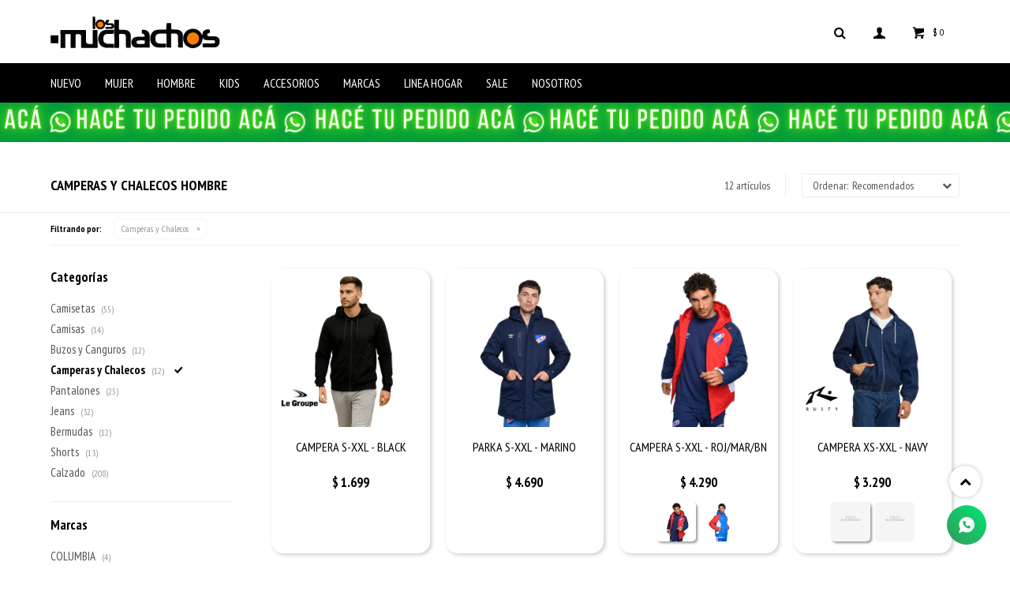

--- FILE ---
content_type: text/html; charset=utf-8
request_url: https://www.losmuchachos.com.uy/hombre/camperas-y-chalecos?color=marron
body_size: 12639
content:
 <!DOCTYPE html> <html lang="es" class="no-js"> <head itemscope itemtype="http://schema.org/WebSite"> <meta charset="utf-8" /> <script> const GOOGLE_MAPS_CHANNEL_ID = '37'; </script> <link rel='preconnect' href='https://f.fcdn.app' /> <link rel='preconnect' href='https://fonts.googleapis.com' /> <link rel='preconnect' href='https://www.facebook.com' /> <link rel='preconnect' href='https://www.google-analytics.com' /> <link rel="dns-prefetch" href="https://cdnjs.cloudflare.com" /> <title itemprop='name'>Camperas y Chalecos Hombre — Los Muchachos</title> <meta name="description" content="Camperas y Chalecos" /> <meta name="keywords" content="Camperas y Chalecos" /> <link itemprop="url" rel="canonical" href="https://www.losmuchachos.com.uy/hombre/camperas-y-chalecos?color=marron" /> <meta property="og:title" content="Camperas y Chalecos Hombre — Los Muchachos" /><meta property="og:description" content="Camperas y Chalecos" /><meta property="og:type" content="website" /><meta property="og:image" content="https://www.losmuchachos.com.uy/public/web/img/logo-og.png"/><meta property="og:url" content="https://www.losmuchachos.com.uy/hombre/camperas-y-chalecos?color=marron" /><meta property="og:site_name" content="Los Muchachos" /> <meta name='twitter:description' content='Camperas y Chalecos' /> <meta name='twitter:image' content='https://www.losmuchachos.com.uy/public/web/img/logo-og.png' /> <meta name='twitter:url' content='https://www.losmuchachos.com.uy/hombre/camperas-y-chalecos?color=marron' /> <meta name='twitter:card' content='summary' /> <meta name='twitter:title' content='Camperas y Chalecos Hombre — Los Muchachos' /> <script>document.getElementsByTagName('html')[0].setAttribute('class', 'js ' + ('ontouchstart' in window || navigator.msMaxTouchPoints ? 'is-touch' : 'no-touch'));</script> <script> var FN_TC = { M1 : 37.58, M2 : 1 }; </script> <meta id='viewportMetaTag' name="viewport" content="width=device-width, initial-scale=1.0, maximum-scale=1,user-scalable=no"> <link rel="shortcut icon" href="https://f.fcdn.app/assets/commerce/www.losmuchachos.com.uy/ef28_44f1/public/web/favicon.ico" /> <link rel="apple-itouch-icon" href="https://f.fcdn.app/assets/commerce/www.losmuchachos.com.uy/a455_a2a6/public/web/favicon.png" /> <link rel="preconnect" href="https://fonts.googleapis.com"> <link rel="preconnect" href="https://fonts.gstatic.com" crossorigin> <link href="https://fonts.googleapis.com/css2?family=Bebas+Neue&family=PT+Sans+Narrow:wght@400;700&display=swap" rel="stylesheet"> <link href="https://f.fcdn.app/assets/commerce/www.losmuchachos.com.uy/0000_80ae/s.10841920621514544443693677535685.css" rel="stylesheet"/> <script src="https://f.fcdn.app/assets/commerce/www.losmuchachos.com.uy/0000_80ae/s.17404136152653503142333443057191.js"></script> <!--[if lt IE 9]> <script type="text/javascript" src="https://cdnjs.cloudflare.com/ajax/libs/html5shiv/3.7.3/html5shiv.js"></script> <![endif]--> <link rel="manifest" href="https://f.fcdn.app/assets/manifest.json" /> </head> <body id='pgCatalogo' class='headerMenuFullWidth footer1 headerSubMenuFade buscadorSlideTop compraSlide compraLeft filtrosFixed fichaMobileFixedActions items4 pc-hombre items3'> <div id="pre"> <div id="wrapper"> <header id="header" role="banner"> <div class="cnt"> <div id="logo"><a href="/"><img src="https://f.fcdn.app/assets/commerce/www.losmuchachos.com.uy/7509_5666/public/web/img/logo.svg" width="300" height="120" alt="Los Muchachos" /></a></div> <nav id="menu" data-fn="fnMainMenu"> <ul class="lst main"> <li class="it nuevo"> <a target="_self" href="https://www.losmuchachos.com.uy/nuevo" class="tit">Nuevo</a> </li> <li class="it mujer"> <a target="_self" href="https://www.losmuchachos.com.uy/mujer" class="tit">Mujer</a> <div class="subMenu"> <div class="cnt"> <ul> <li class=" tops"><a target="_self" href="https://www.losmuchachos.com.uy/mujer/tops" class="tit">Tops</a></li> <li class=" camisetas"><a target="_self" href="https://www.losmuchachos.com.uy/mujer/camisetas" class="tit">Camisetas</a></li> <li class=" camisas"><a target="_self" href="https://www.losmuchachos.com.uy/mujer/camisas" class="tit">Camisas</a></li> <li class=" buzos-y-canguros"><a target="_self" href="https://www.losmuchachos.com.uy/mujer/buzos-y-canguros" class="tit">Buzos y Canguros</a></li> <li class=" camperas-y-chalecos"><a target="_self" href="https://www.losmuchachos.com.uy/mujer/camperas-y-chalecos" class="tit">Camperas y Chalecos</a></li> <li class=" pantalones"><a target="_self" href="https://www.losmuchachos.com.uy/mujer/pantalones" class="tit">Pantalones</a></li> <li class=" calzas"><a target="_self" href="https://www.losmuchachos.com.uy/mujer/calzas" class="tit">Calzas</a></li> <li class=" jeans"><a target="_self" href="https://www.losmuchachos.com.uy/mujer/jeans" class="tit">Jeans</a></li> <li class=" bermudas"><a target="_self" href="https://www.losmuchachos.com.uy/mujer/bermudas" class="tit">Bermudas</a></li> <li class=" shorts"><a target="_self" href="https://www.losmuchachos.com.uy/mujer/shorts" class="tit">Shorts</a></li> <li class=" vestidos"><a target="_self" href="https://www.losmuchachos.com.uy/mujer/vestidos" class="tit">Vestidos</a></li> <li class=" faldas"><a target="_self" href="https://www.losmuchachos.com.uy/mujer/faldas" class="tit">Faldas</a></li> <li class=" bodies"><a target="_self" href="https://www.losmuchachos.com.uy/mujer/bodies" class="tit">Bodies</a></li> <li class=" mallas-y-bikinis"><a target="_self" href="https://www.losmuchachos.com.uy/mujer/mallas-y-bikinis" class="tit">Mallas y Bikinis</a></li> <li class=" calzado"><a target="_self" href="https://www.losmuchachos.com.uy/mujer/calzado" class="tit">Calzado</a></li> <li class=" conjuntos"><a target="_self" href="https://www.losmuchachos.com.uy/mujer/conjuntos" class="tit">Conjuntos</a></li> </ul> </div> </div> </li> <li class="it hombre"> <a target="_self" href="https://www.losmuchachos.com.uy/hombre" class="tit">Hombre</a> <div class="subMenu"> <div class="cnt"> <ul> <li class=" camisetas"><a target="_self" href="https://www.losmuchachos.com.uy/hombre/camisetas" class="tit">Camisetas</a></li> <li class=" camisas"><a target="_self" href="https://www.losmuchachos.com.uy/hombre/camisas" class="tit">Camisas</a></li> <li class=" buzos-y-canguros"><a target="_self" href="https://www.losmuchachos.com.uy/hombre/buzos-y-canguros" class="tit">Buzos y Canguros</a></li> <li class=" camperas-y-chalecos"><a target="_self" href="https://www.losmuchachos.com.uy/hombre/camperas-y-chalecos" class="tit">Camperas y Chalecos</a></li> <li class=" pantalones"><a target="_self" href="https://www.losmuchachos.com.uy/hombre/pantalones" class="tit">Pantalones</a></li> <li class=" jeans"><a target="_self" href="https://www.losmuchachos.com.uy/hombre/jeans" class="tit">Jeans</a></li> <li class=" bermudas"><a target="_self" href="https://www.losmuchachos.com.uy/hombre/bermudas" class="tit">Bermudas</a></li> <li class=" shorts"><a target="_self" href="https://www.losmuchachos.com.uy/hombre/shorts" class="tit">Shorts</a></li> <li class=" calzado"><a target="_self" href="https://www.losmuchachos.com.uy/hombre/calzado" class="tit">Calzado</a></li> </ul> </div> </div> </li> <li class="it kids"> <a target="_self" href="https://www.losmuchachos.com.uy/kids" class="tit">Kids</a> <div class="subMenu"> <div class="cnt"> <ul> <li class=" camisetas"><a target="_self" href="https://www.losmuchachos.com.uy/kids/camisetas" class="tit">Camisetas</a></li> <li class=" buzos-y-canguros"><a target="_self" href="https://www.losmuchachos.com.uy/kids/buzos-y-canguros" class="tit">Buzos y Canguros</a></li> <li class=" camperas-y-chalecos"><a target="_self" href="https://www.losmuchachos.com.uy/kids/camperas-y-chalecos" class="tit">Camperas y Chalecos</a></li> <li class=" pantalones"><a target="_self" href="https://www.losmuchachos.com.uy/kids/pantalones" class="tit">Pantalones</a></li> <li class=" bermudas"><a target="_self" href="https://www.losmuchachos.com.uy/kids/bermudas" class="tit">Bermudas</a></li> <li class=" shorts"><a target="_self" href="https://www.losmuchachos.com.uy/kids/shorts" class="tit">Shorts</a></li> <li class=" calzado"><a target="_self" href="https://www.losmuchachos.com.uy/kids/calzado" class="tit">Calzado</a></li> <li class=" conjuntos"><a target="_self" href="https://www.losmuchachos.com.uy/kids/conjuntos" class="tit">Conjuntos</a></li> </ul> </div> </div> </li> <li class="it accesorios"> <a target="_self" href="https://www.losmuchachos.com.uy/accesorios" class="tit">Accesorios</a> </li> <li class="it "> <a target="_self" href="javascript:;" class="tit">Marcas</a> <div class="subMenu"> <div class="cnt"> <ul> <li class=" marca allie"><a target="_self" href="https://www.losmuchachos.com.uy/catalogo?marca=allie" class="tit">ALLIE</a></li> <li class=" marca adidas"><a target="_self" href="https://www.losmuchachos.com.uy/catalogo?marca=adidas" class="tit">ADIDAS</a></li> <li class=" marca all-star"><a target="_self" href="https://www.losmuchachos.com.uy/catalogo?marca=all-star" class="tit">ALL STAR</a></li> <li class=" marca brandili"><a target="_self" href="https://www.losmuchachos.com.uy/catalogo?marca=brandili" class="tit">BRANDILI</a></li> <li class=" marca bibi"><a target="_self" href="https://www.losmuchachos.com.uy/catalogo?marca=bibi" class="tit">BIBI</a></li> <li class=" marca crocs"><a target="_self" href="https://www.losmuchachos.com.uy/catalogo?marca=crocs" class="tit">CROCS</a></li> <li class=" marca canela"><a target="_self" href="https://www.losmuchachos.com.uy/catalogo?marca=canela" class="tit">CANELA</a></li> <li class=" marca cartago"><a target="_self" href="https://www.losmuchachos.com.uy/catalogo?marca=cartago" class="tit">CARTAGO</a></li> <li class=" marca caterpillar"><a target="_self" href="https://www.losmuchachos.com.uy/catalogo?marca=caterpillar" class="tit">CATERPILLAR</a></li> <li class=" marca columbia"><a target="_self" href="https://www.losmuchachos.com.uy/catalogo?marca=columbia" class="tit">COLUMBIA</a></li> <li class=" marca daniel-cassin"><a target="_self" href="https://www.losmuchachos.com.uy/catalogo?marca=daniel-cassin" class="tit">DANIEL CASSIN</a></li> <li class=" marca dixie"><a target="_self" href="https://www.losmuchachos.com.uy/catalogo?marca=dixie" class="tit">DIXIE</a></li> <li class=" marca disney"><a target="_self" href="https://www.losmuchachos.com.uy/catalogo?marca=disney" class="tit">DISNEY</a></li> <li class=" marca dural"><a target="_self" href="https://www.losmuchachos.com.uy/catalogo?marca=dural" class="tit">DURAL</a></li> <li class=" marca flavia-donatti"><a target="_self" href="https://www.losmuchachos.com.uy/catalogo?marca=flavia-donatti" class="tit">FLAVIA DONATTI</a></li> <li class=" marca free-way"><a target="_self" href="https://www.losmuchachos.com.uy/catalogo?marca=free-way" class="tit">FREE WAY</a></li> <li class=" marca halogen"><a target="_self" href="https://www.losmuchachos.com.uy/catalogo?marca=halogen" class="tit">HALOGEN</a></li> <li class=" marca ipanema"><a target="_self" href="https://www.losmuchachos.com.uy/catalogo?marca=ipanema" class="tit">IPANEMA</a></li> <li class=" marca kids-club"><a target="_self" href="https://www.losmuchachos.com.uy/catalogo?marca=kids-club" class="tit">KIDS CLUB</a></li> <li class=" marca kristobelga"><a target="_self" href="https://www.losmuchachos.com.uy/catalogo?marca=kristobelga" class="tit">KRISTOBELGA</a></li> <li class=" marca legacy"><a target="_self" href="https://www.losmuchachos.com.uy/catalogo?marca=legacy" class="tit">LEGACY</a></li> <li class=" marca le-groupe"><a target="_self" href="https://www.losmuchachos.com.uy/catalogo?marca=le-groupe" class="tit">LE GROUPE</a></li> <li class=" marca levecomfort"><a target="_self" href="https://www.losmuchachos.com.uy/catalogo?marca=levecomfort" class="tit">LEVECOMFORT</a></li> <li class=" marca levi-s"><a target="_self" href="https://www.losmuchachos.com.uy/catalogo?marca=levi-s" class="tit">LEVI'S</a></li> <li class=" marca lombardino"><a target="_self" href="https://www.losmuchachos.com.uy/catalogo?marca=lombardino" class="tit">LOMBARDINO</a></li> <li class=" marca m"><a target="_self" href="https://www.losmuchachos.com.uy/catalogo?marca=m" class="tit">M</a></li> <li class=" marca mundi"><a target="_self" href="https://www.losmuchachos.com.uy/catalogo?marca=mundi" class="tit">MUNDI</a></li> <li class=" marca maximum"><a target="_self" href="https://www.losmuchachos.com.uy/catalogo?marca=maximum" class="tit">MAXIMUM</a></li> <li class=" marca mikaela"><a target="_self" href="https://www.losmuchachos.com.uy/catalogo?marca=mikaela" class="tit">MIKAELA</a></li> <li class=" marca marvel"><a target="_self" href="https://www.losmuchachos.com.uy/catalogo?marca=marvel" class="tit">MARVEL</a></li> <li class=" marca n-caballero"><a target="_self" href="https://www.losmuchachos.com.uy/catalogo?marca=n-caballero" class="tit">N+ CABALLERO</a></li> <li class=" marca n-dama"><a target="_self" href="https://www.losmuchachos.com.uy/catalogo?marca=n-dama" class="tit">N+ DAMA</a></li> <li class=" marca nike"><a target="_self" href="https://www.losmuchachos.com.uy/catalogo?marca=nike" class="tit">NIKE</a></li> <li class=" marca new-balance"><a target="_self" href="https://www.losmuchachos.com.uy/catalogo?marca=new-balance" class="tit">NEW BALANCE</a></li> <li class=" marca new-era"><a target="_self" href="https://www.losmuchachos.com.uy/catalogo?marca=new-era" class="tit">NEW ERA</a></li> <li class=" marca new-face"><a target="_self" href="https://www.losmuchachos.com.uy/catalogo?marca=new-face" class="tit">NEW FACE</a></li> <li class=" marca oxxabsolut"><a target="_self" href="https://www.losmuchachos.com.uy/catalogo?marca=oxxabsolut" class="tit">OXXABSOLUT</a></li> <li class=" marca olympikus"><a target="_self" href="https://www.losmuchachos.com.uy/catalogo?marca=olympikus" class="tit">OLYMPIKUS</a></li> <li class=" marca osada"><a target="_self" href="https://www.losmuchachos.com.uy/catalogo?marca=osada" class="tit">OSADA</a></li> <li class=" marca penguin"><a target="_self" href="https://www.losmuchachos.com.uy/catalogo?marca=penguin" class="tit">PENGUIN</a></li> <li class=" marca piece-of-cake"><a target="_self" href="https://www.losmuchachos.com.uy/catalogo?marca=piece-of-cake" class="tit">PIECE OF CAKE</a></li> <li class=" marca puma"><a target="_self" href="https://www.losmuchachos.com.uy/catalogo?marca=puma" class="tit">PUMA</a></li> <li class=" marca polanco"><a target="_self" href="https://www.losmuchachos.com.uy/catalogo?marca=polanco" class="tit">POLANCO</a></li> <li class=" marca piccadilly"><a target="_self" href="https://www.losmuchachos.com.uy/catalogo?marca=piccadilly" class="tit">PICCADILLY</a></li> <li class=" marca panama-jack"><a target="_self" href="https://www.losmuchachos.com.uy/catalogo?marca=panama-jack" class="tit">PANAMA JACK</a></li> <li class=" marca panama-jack-kids"><a target="_self" href="https://www.losmuchachos.com.uy/catalogo?marca=panama-jack-kids" class="tit">PANAMA JACK KIDS</a></li> <li class=" marca pe-com-pe"><a target="_self" href="https://www.losmuchachos.com.uy/catalogo?marca=pe-com-pe" class="tit">PE COM PE</a></li> <li class=" marca pony"><a target="_self" href="https://www.losmuchachos.com.uy/catalogo?marca=pony" class="tit">PONY</a></li> <li class=" marca rusty"><a target="_self" href="https://www.losmuchachos.com.uy/catalogo?marca=rusty" class="tit">RUSTY</a></li> <li class=" marca riders"><a target="_self" href="https://www.losmuchachos.com.uy/catalogo?marca=riders" class="tit">RIDERS</a></li> <li class=" marca slowly"><a target="_self" href="https://www.losmuchachos.com.uy/catalogo?marca=slowly" class="tit">SLOWLY</a></li> <li class=" marca merrell"><a target="_self" href="https://www.losmuchachos.com.uy/catalogo?marca=merrell" class="tit">MERRELL</a></li> <li class=" marca salome"><a target="_self" href="https://www.losmuchachos.com.uy/catalogo?marca=salome" class="tit">SALOME</a></li> <li class=" marca teka"><a target="_self" href="https://www.losmuchachos.com.uy/catalogo?marca=teka" class="tit">TEKA</a></li> <li class=" marca topper"><a target="_self" href="https://www.losmuchachos.com.uy/catalogo?marca=topper" class="tit">TOPPER</a></li> <li class=" marca umbro"><a target="_self" href="https://www.losmuchachos.com.uy/catalogo?marca=umbro" class="tit">UMBRO</a></li> <li class=" marca under-armour"><a target="_self" href="https://www.losmuchachos.com.uy/catalogo?marca=under-armour" class="tit">UNDER ARMOUR</a></li> <li class=" marca vans"><a target="_self" href="https://www.losmuchachos.com.uy/catalogo?marca=vans" class="tit">VANS</a></li> <li class=" marca wanna-frau"><a target="_self" href="https://www.losmuchachos.com.uy/catalogo?marca=wanna-frau" class="tit">WANNA FRAU</a></li> <li class=" marca xl"><a target="_self" href="https://www.losmuchachos.com.uy/catalogo?marca=xl" class="tit">XL</a></li> <li class=" marca zaxy"><a target="_self" href="https://www.losmuchachos.com.uy/catalogo?marca=zaxy" class="tit">ZAXY</a></li> <li class=" marca 70b"><a target="_self" href="https://www.losmuchachos.com.uy/catalogo?marca=70b" class="tit">70B</a></li> <li class=" marca grendha"><a target="_self" href="https://www.losmuchachos.com.uy/catalogo?marca=grendha" class="tit">GRENDHA</a></li> </ul> </div> </div> </li> <li class="it blancos"> <a target="_self" href="https://www.losmuchachos.com.uy/blancos" class="tit">Linea Hogar</a> </li> <li class="it sale"> <a target="_self" href="https://www.losmuchachos.com.uy/sale" class="tit">Sale</a> </li> <li class="it "> <a target="_self" href="javascript:;" class="tit">Nosotros</a> <div class="subMenu"> <div class="cnt"> <ul> <li class=""><a target="_self" href="https://www.losmuchachos.com.uy/nuestra-empresa" class="tit">Nuestra empresa</a></li> <li class=""><a target="_self" href="https://www.losmuchachos.com.uy/tiendas" class="tit">Sucursales</a></li> <li class=""><a target="_self" href="https://www.losmuchachos.com.uy/trabaja-con-nosotros" class="tit">Trabaja con nosotros</a></li> <li class=""><a target="_self" href="https://www.losmuchachos.com.uy/contacto" class="tit">Contacto</a></li> </ul> </div> </div> </li> </ul> </nav> <div class="toolsItem frmBusqueda" data-version='1'> <button type="button" class="btnItem btnMostrarBuscador"> <span class="ico"></span> <span class="txt"></span> </button> <form action="/catalogo"> <div class="cnt"> <span class="btnCerrar"> <span class="ico"></span> <span class="txt"></span> </span> <label class="lbl"> <b>Buscar productos</b> <input maxlength="48" required="" autocomplete="off" type="search" name="q" placeholder="Buscar productos..." /> </label> <button class="btnBuscar" type="submit"> <span class="ico"></span> <span class="txt"></span> </button> </div> </form> </div> <div class="toolsItem accesoMiCuentaCnt" data-logged="off" data-version='1'> <a href="/mi-cuenta" class="btnItem btnMiCuenta"> <span class="ico"></span> <span class="txt"></span> <span class="usuario"> <span class="nombre"></span> <span class="apellido"></span> </span> </a> <div class="miCuentaMenu"> <ul class="lst"> <li class="it"><a href='/mi-cuenta/mis-datos' class="tit" >Mis datos</a></li> <li class="it"><a href='/mi-cuenta/direcciones' class="tit" >Mis direcciones</a></li> <li class="it"><a href='/mi-cuenta/compras' class="tit" >Mis compras</a></li> <li class="it"><a href='/mi-cuenta/wish-list' class="tit" >Wish List</a></li> <li class="it itSalir"><a href='/salir' class="tit" >Salir</a></li> </ul> </div> </div> <div id="miCompra" data-show="off" data-fn="fnMiCompra" class="toolsItem" data-version="1"> </div> <div id="infoTop"><span class="tel">093735399 L a V de 7:30 a 12:00 - 13:30 a 18:00</span> <span class="info">Lunes a Viernes 08:30 a 12:00 y de 15:30 a 20:00 Sábados 08:30 a 12:30</span></div> <a id="btnMainMenuMobile" href="javascript:mainMenuMobile.show();"><span class="ico">&#59421;</span><span class="txt">Menú</span></a> </div> </header> <!-- end:header --> <div data-id="242" data-area="Top" class="banner"><a data-track-categ='Banners' data-track-action='Top' data-track-label='Whatsapp' href='https://api.whatsapp.com/send/?phone=59893735399&text&type=phone_number&app_absent=0'><picture><source media="(min-width: 1280px)" srcset="//f.fcdn.app/imgs/4153be/www.losmuchachos.com.uy/mucouy/dd2a/webp/recursos/1008/1920x50/top-escritorio.gif" width='1920' height='50' ><source media="(max-width: 1279px) and (min-width: 1024px)" srcset="//f.fcdn.app/imgs/828d24/www.losmuchachos.com.uy/mucouy/e7fc/webp/recursos/1009/1280x50/top-small.gif" width='1280' height='50' ><source media="(max-width: 640px) AND (orientation: portrait)" srcset="//f.fcdn.app/imgs/462af1/www.losmuchachos.com.uy/mucouy/b93b/webp/recursos/1011/640x70/top-movil.gif" width='640' height='70' ><source media="(max-width: 1023px)" srcset="//f.fcdn.app/imgs/ded544/www.losmuchachos.com.uy/mucouy/a5fb/webp/recursos/1010/1024x50/top-tablet.gif" width='1024' height='50' ><img src="//f.fcdn.app/imgs/4153be/www.losmuchachos.com.uy/mucouy/dd2a/webp/recursos/1008/1920x50/top-escritorio.gif" alt="Whatsapp" width='1920' height='50' ></picture></a></div> <div id="central" data-catalogo="on" data-tit="Camperas y Chalecos Hombre " data-url="https://www.losmuchachos.com.uy/hombre/camperas-y-chalecos?color=marron" data-total="12" data-pc="hombre"> <div id="wrapperFicha"></div> <div class='hdr'> <h1 class="tit">Camperas y Chalecos Hombre</h1> <div class="tools"> <div class="tot">12 artículos </div> <span class="btn btn01 btnMostrarFiltros" title="Filtrar productos"></span> <div class="orden"><select name='ord' class="custom" id='cboOrdenCatalogo' data-pred="rec" ><option value="rec" selected="selected" >Recomendados</option><option value="new" >Recientes</option><option value="cat" >Categoría</option><option value="pra" >Menor precio</option><option value="prd" >Mayor precio</option></select></div> </div> </div> <div id="catalogoFiltrosSeleccionados"><strong class=tit>Filtrando por:</strong><a rel="nofollow" href="https://www.losmuchachos.com.uy/hombre?color=marron" title="Quitar" class="it" data-tipo="categoria">Camperas y Chalecos</a></div> <section id="main" role="main"> <div id='catalogoProductos' class='articleList aListProductos ' data-tot='12' data-totAbs='12' data-cargarVariantes='1'><div class='it grp3 grp6 grp18 grp29 grp44 grp45 grp46 grp53 grp134 grp168 grp170 grp216 grp232 grp236 grp244 grp248 grp251 grp265 grp296' data-disp='1' data-codProd='CM7' data-codVar='BLACK' data-im='//f.fcdn.app/imgs/8c66df/www.losmuchachos.com.uy/mucouy/cca0/webp/catalogo/CM7_BLACK_0/50x50/campera-s-xxl-black.jpg'><div class='cnt'><a class="img" href="https://www.losmuchachos.com.uy/catalogo/campera-s-xxl-black_CM7_BLACK" title="CAMPERA S-XXL - BLACK"> <div class="logoMarca"><img loading='lazy' src='//f.fcdn.app/imgs/60ebfd/www.losmuchachos.com.uy/mucouy/85a1/webp/marcas/le-groupe/0x0/le-groupe' alt='LE GROUPE' /></div> <div class="cocardas"></div> <img loading='lazy' src='//f.fcdn.app/imgs/aa71a6/www.losmuchachos.com.uy/mucouy/cca0/webp/catalogo/CM7_BLACK_1/480x480/campera-s-xxl-black.jpg' alt='CAMPERA S-XXL BLACK' width='480' height='480' /> </a> <div class="info"> <a class="tit" href="https://www.losmuchachos.com.uy/catalogo/campera-s-xxl-black_CM7_BLACK" title="CAMPERA S-XXL - BLACK"><h2>CAMPERA S-XXL - BLACK</h2></a> <div class="precios"> <strong class="precio venta"><span class="sim">$</span> <span class="monto">1.699</span></strong> </div> <!--<a class="btn btn01 btnComprar" rel="nofollow" href="https://www.losmuchachos.com.uy/catalogo/campera-s-xxl-black_CM7_BLACK"><span></span></a>--> <div class="variantes"></div> <!--<div class="marca">LE GROUPE</div>--> <!--<div class="desc"></div>--> </div><input type="hidden" class="json" style="display:none" value="{&quot;sku&quot;:{&quot;fen&quot;:&quot;1:CM7:BLACK:L:1&quot;,&quot;com&quot;:&quot;1547313&quot;},&quot;producto&quot;:{&quot;codigo&quot;:&quot;CM7&quot;,&quot;nombre&quot;:&quot;CAMPERA S-XXL&quot;,&quot;categoria&quot;:&quot;Camperas y Chalecos&quot;,&quot;marca&quot;:&quot;LE GROUPE&quot;},&quot;variante&quot;:{&quot;codigo&quot;:&quot;BLACK&quot;,&quot;codigoCompleto&quot;:&quot;CM7BLACK&quot;,&quot;nombre&quot;:&quot;BLACK&quot;,&quot;nombreCompleto&quot;:&quot;CAMPERA S-XXL - BLACK&quot;,&quot;img&quot;:{&quot;u&quot;:&quot;\/\/f.fcdn.app\/imgs\/3596b9\/www.losmuchachos.com.uy\/mucouy\/cca0\/webp\/catalogo\/CM7_BLACK_1\/1024-1024\/campera-s-xxl-black.jpg&quot;},&quot;url&quot;:&quot;https:\/\/www.losmuchachos.com.uy\/catalogo\/campera-s-xxl-black_CM7_BLACK&quot;,&quot;tieneStock&quot;:false,&quot;ordenVariante&quot;:&quot;999&quot;},&quot;nomPresentacion&quot;:&quot;L&quot;,&quot;nombre&quot;:&quot;CAMPERA S-XXL - BLACK&quot;,&quot;nombreCompleto&quot;:&quot;CAMPERA S-XXL - BLACK Talle L&quot;,&quot;precioMonto&quot;:1699,&quot;moneda&quot;:{&quot;nom&quot;:&quot;M1&quot;,&quot;nro&quot;:858,&quot;cod&quot;:&quot;UYU&quot;,&quot;sim&quot;:&quot;$&quot;},&quot;sale&quot;:false,&quot;outlet&quot;:false,&quot;nuevo&quot;:false}" /></div></div><div class='it grp3 grp6 grp18 grp29 grp44 grp45 grp53 grp134 grp216 grp232 grp248 grp251 grp253 grp265' data-disp='1' data-codProd='NU143028' data-codVar='MARINO' data-im='//f.fcdn.app/imgs/13f5c1/www.losmuchachos.com.uy/mucouy/fcf7/webp/catalogo/NU143028_MARINO_0/50x50/parka-s-xxl-marino.jpg'><div class='cnt'><a class="img" href="https://www.losmuchachos.com.uy/catalogo/parka-s-xxl-marino_NU143028_MARINO" title="PARKA S-XXL - MARINO"> <div class="logoMarca"></div> <div class="cocardas"></div> <img loading='lazy' src='//f.fcdn.app/imgs/5964a6/www.losmuchachos.com.uy/mucouy/fcf7/webp/catalogo/NU143028_MARINO_1/480x480/parka-s-xxl-marino.jpg' alt='PARKA S-XXL MARINO' width='480' height='480' /> </a> <div class="info"> <a class="tit" href="https://www.losmuchachos.com.uy/catalogo/parka-s-xxl-marino_NU143028_MARINO" title="PARKA S-XXL - MARINO"><h2>PARKA S-XXL - MARINO</h2></a> <div class="precios"> <strong class="precio venta"><span class="sim">$</span> <span class="monto">4.690</span></strong> </div> <!--<a class="btn btn01 btnComprar" rel="nofollow" href="https://www.losmuchachos.com.uy/catalogo/parka-s-xxl-marino_NU143028_MARINO"><span></span></a>--> <div class="variantes"></div> <!--<div class="marca">UMBRO</div>--> <!--<div class="desc"></div>--> </div><input type="hidden" class="json" style="display:none" value="{&quot;sku&quot;:{&quot;fen&quot;:&quot;1:NU143028:MARINO:L:1&quot;,&quot;com&quot;:&quot;1534053&quot;},&quot;producto&quot;:{&quot;codigo&quot;:&quot;NU143028&quot;,&quot;nombre&quot;:&quot;PARKA S-XXL&quot;,&quot;categoria&quot;:&quot;Camperas y Chalecos&quot;,&quot;marca&quot;:&quot;UMBRO&quot;},&quot;variante&quot;:{&quot;codigo&quot;:&quot;MARINO&quot;,&quot;codigoCompleto&quot;:&quot;NU143028MARINO&quot;,&quot;nombre&quot;:&quot;MARINO&quot;,&quot;nombreCompleto&quot;:&quot;PARKA S-XXL - MARINO&quot;,&quot;img&quot;:{&quot;u&quot;:&quot;\/\/f.fcdn.app\/imgs\/ecd1de\/www.losmuchachos.com.uy\/mucouy\/fcf7\/webp\/catalogo\/NU143028_MARINO_1\/1024-1024\/parka-s-xxl-marino.jpg&quot;},&quot;url&quot;:&quot;https:\/\/www.losmuchachos.com.uy\/catalogo\/parka-s-xxl-marino_NU143028_MARINO&quot;,&quot;tieneStock&quot;:false,&quot;ordenVariante&quot;:&quot;999&quot;},&quot;nomPresentacion&quot;:&quot;L&quot;,&quot;nombre&quot;:&quot;PARKA S-XXL - MARINO&quot;,&quot;nombreCompleto&quot;:&quot;PARKA S-XXL - MARINO Talle L&quot;,&quot;precioMonto&quot;:4690,&quot;moneda&quot;:{&quot;nom&quot;:&quot;M1&quot;,&quot;nro&quot;:858,&quot;cod&quot;:&quot;UYU&quot;,&quot;sim&quot;:&quot;$&quot;},&quot;sale&quot;:false,&quot;outlet&quot;:false,&quot;nuevo&quot;:false}" /></div></div><div class='it grp3 grp6 grp18 grp29 grp44 grp45 grp53 grp134 grp216 grp232 grp248 grp251 grp253 grp265' data-disp='1' data-codProd='NU143029' data-codVar='ROJMARBN' data-im='//f.fcdn.app/imgs/7f2a66/www.losmuchachos.com.uy/mucouy/1895/webp/catalogo/NU143029_ROJMARBN_0/50x50/campera-s-xxl-roj-mar-bn.jpg'><div class='cnt'><a class="img" href="https://www.losmuchachos.com.uy/catalogo/campera-s-xxl-roj-mar-bn_NU143029_ROJMARBN" title="CAMPERA S-XXL - ROJ/MAR/BN"> <div class="logoMarca"></div> <div class="cocardas"></div> <img loading='lazy' src='//f.fcdn.app/imgs/fce6fc/www.losmuchachos.com.uy/mucouy/1895/webp/catalogo/NU143029_ROJMARBN_1/480x480/campera-s-xxl-roj-mar-bn.jpg' alt='CAMPERA S-XXL ROJ/MAR/BN' width='480' height='480' /> </a> <div class="info"> <a class="tit" href="https://www.losmuchachos.com.uy/catalogo/campera-s-xxl-roj-mar-bn_NU143029_ROJMARBN" title="CAMPERA S-XXL - ROJ/MAR/BN"><h2>CAMPERA S-XXL - ROJ/MAR/BN</h2></a> <div class="precios"> <strong class="precio venta"><span class="sim">$</span> <span class="monto">4.290</span></strong> </div> <!--<a class="btn btn01 btnComprar" rel="nofollow" href="https://www.losmuchachos.com.uy/catalogo/campera-s-xxl-roj-mar-bn_NU143029_ROJMARBN"><span></span></a>--> <div class="variantes"></div> <!--<div class="marca">UMBRO</div>--> <!--<div class="desc"></div>--> </div><input type="hidden" class="json" style="display:none" value="{&quot;sku&quot;:{&quot;fen&quot;:&quot;1:NU143029:ROJMARBN:M:1&quot;,&quot;com&quot;:&quot;1534047&quot;},&quot;producto&quot;:{&quot;codigo&quot;:&quot;NU143029&quot;,&quot;nombre&quot;:&quot;CAMPERA S-XXL&quot;,&quot;categoria&quot;:&quot;Camperas y Chalecos&quot;,&quot;marca&quot;:&quot;UMBRO&quot;},&quot;variante&quot;:{&quot;codigo&quot;:&quot;ROJMARBN&quot;,&quot;codigoCompleto&quot;:&quot;NU143029ROJMARBN&quot;,&quot;nombre&quot;:&quot;ROJ\/MAR\/BN&quot;,&quot;nombreCompleto&quot;:&quot;CAMPERA S-XXL - ROJ\/MAR\/BN&quot;,&quot;img&quot;:{&quot;u&quot;:&quot;\/\/f.fcdn.app\/imgs\/dffaaf\/www.losmuchachos.com.uy\/mucouy\/1895\/webp\/catalogo\/NU143029_ROJMARBN_1\/1024-1024\/campera-s-xxl-roj-mar-bn.jpg&quot;},&quot;url&quot;:&quot;https:\/\/www.losmuchachos.com.uy\/catalogo\/campera-s-xxl-roj-mar-bn_NU143029_ROJMARBN&quot;,&quot;tieneStock&quot;:false,&quot;ordenVariante&quot;:&quot;999&quot;},&quot;nomPresentacion&quot;:&quot;M&quot;,&quot;nombre&quot;:&quot;CAMPERA S-XXL - ROJ\/MAR\/BN&quot;,&quot;nombreCompleto&quot;:&quot;CAMPERA S-XXL - ROJ\/MAR\/BN Talle M&quot;,&quot;precioMonto&quot;:4290,&quot;moneda&quot;:{&quot;nom&quot;:&quot;M1&quot;,&quot;nro&quot;:858,&quot;cod&quot;:&quot;UYU&quot;,&quot;sim&quot;:&quot;$&quot;},&quot;sale&quot;:false,&quot;outlet&quot;:false,&quot;nuevo&quot;:false}" /></div></div><div class='it grp6 grp18 grp29 grp44 grp45 grp46 grp53 grp79 grp134 grp181 grp216 grp237 grp238 grp248 grp249 grp251 grp254 grp265 grp272 grp289 grp296 grp299' data-disp='1' data-codProd='LUZO' data-codVar='NAVY' data-im='//f.fcdn.app/assets/nd.png'><div class='cnt'><a class="img" href="https://www.losmuchachos.com.uy/catalogo/campera-xs-xxl-navy_LUZO_NAVY" title="CAMPERA XS-XXL - NAVY"> <div class="logoMarca"><img loading='lazy' src='//f.fcdn.app/imgs/6e6773/www.losmuchachos.com.uy/mucouy/6521/webp/marcas/rusty/0x0/rusty' alt='RUSTY' /></div> <div class="cocardas"></div> <img loading='lazy' src='//f.fcdn.app/imgs/004a0a/www.losmuchachos.com.uy/mucouy/2504/webp/catalogo/LUZO_NAVY_1/480x480/campera-xs-xxl-navy.jpg' alt='CAMPERA XS-XXL NAVY' width='480' height='480' /> <span data-fn="fnLoadImg" data-src="//f.fcdn.app/imgs/05c7d6/www.losmuchachos.com.uy/mucouy/732f/webp/catalogo/LUZO_NAVY_2/480x480/campera-xs-xxl-navy.jpg" data-alt="" data-w="480" data-h="480"></span> </a> <div class="info"> <a class="tit" href="https://www.losmuchachos.com.uy/catalogo/campera-xs-xxl-navy_LUZO_NAVY" title="CAMPERA XS-XXL - NAVY"><h2>CAMPERA XS-XXL - NAVY</h2></a> <div class="precios"> <strong class="precio venta"><span class="sim">$</span> <span class="monto">3.290</span></strong> </div> <!--<a class="btn btn01 btnComprar" rel="nofollow" href="https://www.losmuchachos.com.uy/catalogo/campera-xs-xxl-navy_LUZO_NAVY"><span></span></a>--> <div class="variantes"></div> <!--<div class="marca">RUSTY</div>--> <!--<div class="desc"></div>--> </div><input type="hidden" class="json" style="display:none" value="{&quot;sku&quot;:{&quot;fen&quot;:&quot;1:LUZO:NAVY:L:1&quot;,&quot;com&quot;:&quot;1531634&quot;},&quot;producto&quot;:{&quot;codigo&quot;:&quot;LUZO&quot;,&quot;nombre&quot;:&quot;CAMPERA XS-XXL&quot;,&quot;categoria&quot;:&quot;Camperas y Chalecos&quot;,&quot;marca&quot;:&quot;RUSTY&quot;},&quot;variante&quot;:{&quot;codigo&quot;:&quot;NAVY&quot;,&quot;codigoCompleto&quot;:&quot;LUZONAVY&quot;,&quot;nombre&quot;:&quot;NAVY&quot;,&quot;nombreCompleto&quot;:&quot;CAMPERA XS-XXL - NAVY&quot;,&quot;img&quot;:{&quot;u&quot;:&quot;\/\/f.fcdn.app\/imgs\/9c8921\/www.losmuchachos.com.uy\/mucouy\/2504\/webp\/catalogo\/LUZO_NAVY_1\/1024-1024\/campera-xs-xxl-navy.jpg&quot;},&quot;url&quot;:&quot;https:\/\/www.losmuchachos.com.uy\/catalogo\/campera-xs-xxl-navy_LUZO_NAVY&quot;,&quot;tieneStock&quot;:false,&quot;ordenVariante&quot;:&quot;999&quot;},&quot;nomPresentacion&quot;:&quot;L&quot;,&quot;nombre&quot;:&quot;CAMPERA XS-XXL - NAVY&quot;,&quot;nombreCompleto&quot;:&quot;CAMPERA XS-XXL - NAVY Talle L&quot;,&quot;precioMonto&quot;:3290,&quot;moneda&quot;:{&quot;nom&quot;:&quot;M1&quot;,&quot;nro&quot;:858,&quot;cod&quot;:&quot;UYU&quot;,&quot;sim&quot;:&quot;$&quot;},&quot;sale&quot;:false,&quot;outlet&quot;:false,&quot;nuevo&quot;:false}" /></div></div><div class='it grp3 grp6 grp18 grp29 grp53 grp79 grp134 grp216 grp248 grp251 grp265' data-disp='1' data-codProd='ACARI' data-codVar='AZUL' data-im='//f.fcdn.app/imgs/539baa/www.losmuchachos.com.uy/mucouy/0cf7/webp/catalogo/ACARI_AZUL_0/50x50/cardigan-s-xxxl-azul.jpg'><div class='cnt'><a class="img" href="https://www.losmuchachos.com.uy/catalogo/cardigan-s-xxxl-azul_ACARI_AZUL" title="CARDIGAN S-XXXL - AZUL"> <div class="logoMarca"></div> <div class="cocardas"></div> <img loading='lazy' src='//f.fcdn.app/imgs/609f78/www.losmuchachos.com.uy/mucouy/0cf7/webp/catalogo/ACARI_AZUL_1/480x480/cardigan-s-xxxl-azul.jpg' alt='CARDIGAN S-XXXL AZUL' width='480' height='480' /> </a> <div class="info"> <a class="tit" href="https://www.losmuchachos.com.uy/catalogo/cardigan-s-xxxl-azul_ACARI_AZUL" title="CARDIGAN S-XXXL - AZUL"><h2>CARDIGAN S-XXXL - AZUL</h2></a> <div class="precios"> <strong class="precio venta"><span class="sim">$</span> <span class="monto">2.590</span></strong> </div> <!--<a class="btn btn01 btnComprar" rel="nofollow" href="https://www.losmuchachos.com.uy/catalogo/cardigan-s-xxxl-azul_ACARI_AZUL"><span></span></a>--> <div class="variantes"></div> <!--<div class="marca">POLANCO</div>--> <!--<div class="desc"></div>--> </div><input type="hidden" class="json" style="display:none" value="{&quot;sku&quot;:{&quot;fen&quot;:&quot;1:ACARI:AZUL:L:1&quot;,&quot;com&quot;:&quot;1457403&quot;},&quot;producto&quot;:{&quot;codigo&quot;:&quot;ACARI&quot;,&quot;nombre&quot;:&quot;CARDIGAN S-XXXL&quot;,&quot;categoria&quot;:&quot;Camperas y Chalecos&quot;,&quot;marca&quot;:&quot;POLANCO&quot;},&quot;variante&quot;:{&quot;codigo&quot;:&quot;AZUL&quot;,&quot;codigoCompleto&quot;:&quot;ACARIAZUL&quot;,&quot;nombre&quot;:&quot;AZUL&quot;,&quot;nombreCompleto&quot;:&quot;CARDIGAN S-XXXL - AZUL&quot;,&quot;img&quot;:{&quot;u&quot;:&quot;\/\/f.fcdn.app\/imgs\/43f1c5\/www.losmuchachos.com.uy\/mucouy\/0cf7\/webp\/catalogo\/ACARI_AZUL_1\/1024-1024\/cardigan-s-xxxl-azul.jpg&quot;},&quot;url&quot;:&quot;https:\/\/www.losmuchachos.com.uy\/catalogo\/cardigan-s-xxxl-azul_ACARI_AZUL&quot;,&quot;tieneStock&quot;:false,&quot;ordenVariante&quot;:&quot;999&quot;},&quot;nomPresentacion&quot;:&quot;L&quot;,&quot;nombre&quot;:&quot;CARDIGAN S-XXXL - AZUL&quot;,&quot;nombreCompleto&quot;:&quot;CARDIGAN S-XXXL - AZUL Talle L&quot;,&quot;precioMonto&quot;:2590,&quot;moneda&quot;:{&quot;nom&quot;:&quot;M1&quot;,&quot;nro&quot;:858,&quot;cod&quot;:&quot;UYU&quot;,&quot;sim&quot;:&quot;$&quot;},&quot;sale&quot;:false,&quot;outlet&quot;:false,&quot;nuevo&quot;:false}" /></div></div><div class='it rebajado sale descuento grp6 grp28 grp29 grp134 grp168 grp183 grp216 grp248 grp249 grp251 grp259 grp264 grp273 grp278' data-disp='1' data-codProd='25210912' data-codVar='MARRON' data-im='//f.fcdn.app/imgs/35bf2d/www.losmuchachos.com.uy/mucouy/bfa4/webp/catalogo/25210912_MARRON_0/50x50/sobrecamisa-ernesto-s-xxl-marron.jpg'><div class='cnt'><a class="img" href="https://www.losmuchachos.com.uy/catalogo/sobrecamisa-ernesto-s-xxl-marron_25210912_MARRON" title="SOBRECAMISA ERNESTO S-XXL - MARRON"> <div class="logoMarca"><img loading='lazy' src='//f.fcdn.app/imgs/38e486/www.losmuchachos.com.uy/mucouy/f6ec/webp/marcas/n-caballero/0x0/n-caballero' alt='N+ CABALLERO' /></div> <div class="cocardas"><div class="dfl"><div class="ico sale"><img loading="lazy" src="https://f.fcdn.app/assets/commerce/www.losmuchachos.com.uy/2f76_5f51/public/web/img/iconos/sale.svg" alt="Sale" /></div></div></div> <img loading='lazy' src='//f.fcdn.app/imgs/cbdd61/www.losmuchachos.com.uy/mucouy/bfa4/webp/catalogo/25210912_MARRON_1/480x480/sobrecamisa-ernesto-s-xxl-marron.jpg' alt='SOBRECAMISA ERNESTO S-XXL MARRON' width='480' height='480' /> <span data-fn="fnLoadImg" data-src="//f.fcdn.app/imgs/9bd0da/www.losmuchachos.com.uy/mucouy/29dc/webp/catalogo/25210912_MARRON_2/480x480/sobrecamisa-ernesto-s-xxl-marron.jpg" data-alt="" data-w="480" data-h="480"></span> </a> <div class="info"> <a class="tit" href="https://www.losmuchachos.com.uy/catalogo/sobrecamisa-ernesto-s-xxl-marron_25210912_MARRON" title="SOBRECAMISA ERNESTO S-XXL - MARRON"><h2>SOBRECAMISA ERNESTO S-XXL - MARRON</h2></a> <div class="precios"> <strong class="precio venta"><span class="sim">$</span> <span class="monto">2.443</span></strong> <del class="precio lista"><span class="sim">$</span> <span class="monto">3.490</span></del> </div> <span class="porcRebaja"><span class="aux"><span class=int>30</span></span></span> <!--<a class="btn btn01 btnComprar" rel="nofollow" href="https://www.losmuchachos.com.uy/catalogo/sobrecamisa-ernesto-s-xxl-marron_25210912_MARRON"><span></span></a>--> <div class="variantes"></div> <!--<div class="marca">N+ CABALLERO</div>--> <!--<div class="desc"></div>--> </div><input type="hidden" class="json" style="display:none" value="{&quot;sku&quot;:{&quot;fen&quot;:&quot;1:25210912:MARRON:L:1&quot;,&quot;com&quot;:&quot;1525773&quot;},&quot;producto&quot;:{&quot;codigo&quot;:&quot;25210912&quot;,&quot;nombre&quot;:&quot;SOBRECAMISA ERNESTO S-XXL&quot;,&quot;categoria&quot;:&quot;Camperas y Chalecos&quot;,&quot;marca&quot;:&quot;N+ CABALLERO&quot;},&quot;variante&quot;:{&quot;codigo&quot;:&quot;MARRON&quot;,&quot;codigoCompleto&quot;:&quot;25210912MARRON&quot;,&quot;nombre&quot;:&quot;MARRON&quot;,&quot;nombreCompleto&quot;:&quot;SOBRECAMISA ERNESTO S-XXL - MARRON&quot;,&quot;img&quot;:{&quot;u&quot;:&quot;\/\/f.fcdn.app\/imgs\/ebade1\/www.losmuchachos.com.uy\/mucouy\/bfa4\/webp\/catalogo\/25210912_MARRON_1\/1024-1024\/sobrecamisa-ernesto-s-xxl-marron.jpg&quot;},&quot;url&quot;:&quot;https:\/\/www.losmuchachos.com.uy\/catalogo\/sobrecamisa-ernesto-s-xxl-marron_25210912_MARRON&quot;,&quot;tieneStock&quot;:false,&quot;ordenVariante&quot;:&quot;999&quot;},&quot;nomPresentacion&quot;:&quot;L&quot;,&quot;nombre&quot;:&quot;SOBRECAMISA ERNESTO S-XXL - MARRON&quot;,&quot;nombreCompleto&quot;:&quot;SOBRECAMISA ERNESTO S-XXL - MARRON Talle L&quot;,&quot;precioMonto&quot;:2443,&quot;moneda&quot;:{&quot;nom&quot;:&quot;M1&quot;,&quot;nro&quot;:858,&quot;cod&quot;:&quot;UYU&quot;,&quot;sim&quot;:&quot;$&quot;},&quot;sale&quot;:true,&quot;outlet&quot;:false,&quot;nuevo&quot;:false}" /></div></div><div class='it grp3 grp6 grp18 grp29 grp44 grp45 grp53 grp134 grp216 grp220 grp232 grp248 grp251 grp265' data-disp='1' data-codProd='20106299' data-codVar='MARINO' data-im='//f.fcdn.app/imgs/25ff5a/www.losmuchachos.com.uy/mucouy/c71e/webp/catalogo/20106299_MARINO_0/50x50/campera-s-xxl-marino.jpg'><div class='cnt'><a class="img" href="https://www.losmuchachos.com.uy/catalogo/campera-s-xxl-marino_20106299_MARINO" title="CAMPERA S-XXL - MARINO"> <div class="logoMarca"></div> <div class="cocardas"></div> <img loading='lazy' src='//f.fcdn.app/imgs/a36e38/www.losmuchachos.com.uy/mucouy/c71e/webp/catalogo/20106299_MARINO_1/480x480/campera-s-xxl-marino.jpg' alt='CAMPERA S-XXL MARINO' width='480' height='480' /> <span data-fn="fnLoadImg" data-src="//f.fcdn.app/imgs/487026/www.losmuchachos.com.uy/mucouy/e6d5/webp/catalogo/20106299_MARINO_2/480x480/campera-s-xxl-marino.jpg" data-alt="" data-w="480" data-h="480"></span> </a> <div class="info"> <a class="tit" href="https://www.losmuchachos.com.uy/catalogo/campera-s-xxl-marino_20106299_MARINO" title="CAMPERA S-XXL - MARINO"><h2>CAMPERA S-XXL - MARINO</h2></a> <div class="precios"> <strong class="precio venta"><span class="sim">$</span> <span class="monto">1.890</span></strong> </div> <!--<a class="btn btn01 btnComprar" rel="nofollow" href="https://www.losmuchachos.com.uy/catalogo/campera-s-xxl-marino_20106299_MARINO"><span></span></a>--> <div class="variantes"></div> <!--<div class="marca">UMBRO</div>--> <!--<div class="desc"></div>--> </div><input type="hidden" class="json" style="display:none" value="{&quot;sku&quot;:{&quot;fen&quot;:&quot;1:20106299:MARINO:M:1&quot;,&quot;com&quot;:&quot;1521962&quot;},&quot;producto&quot;:{&quot;codigo&quot;:&quot;20106299&quot;,&quot;nombre&quot;:&quot;CAMPERA S-XXL&quot;,&quot;categoria&quot;:&quot;Camperas y Chalecos&quot;,&quot;marca&quot;:&quot;UMBRO&quot;},&quot;variante&quot;:{&quot;codigo&quot;:&quot;MARINO&quot;,&quot;codigoCompleto&quot;:&quot;20106299MARINO&quot;,&quot;nombre&quot;:&quot;MARINO&quot;,&quot;nombreCompleto&quot;:&quot;CAMPERA S-XXL - MARINO&quot;,&quot;img&quot;:{&quot;u&quot;:&quot;\/\/f.fcdn.app\/imgs\/877fb9\/www.losmuchachos.com.uy\/mucouy\/c71e\/webp\/catalogo\/20106299_MARINO_1\/1024-1024\/campera-s-xxl-marino.jpg&quot;},&quot;url&quot;:&quot;https:\/\/www.losmuchachos.com.uy\/catalogo\/campera-s-xxl-marino_20106299_MARINO&quot;,&quot;tieneStock&quot;:false,&quot;ordenVariante&quot;:&quot;999&quot;},&quot;nomPresentacion&quot;:&quot;M&quot;,&quot;nombre&quot;:&quot;CAMPERA S-XXL - MARINO&quot;,&quot;nombreCompleto&quot;:&quot;CAMPERA S-XXL - MARINO Talle M&quot;,&quot;precioMonto&quot;:1890,&quot;moneda&quot;:{&quot;nom&quot;:&quot;M1&quot;,&quot;nro&quot;:858,&quot;cod&quot;:&quot;UYU&quot;,&quot;sim&quot;:&quot;$&quot;},&quot;sale&quot;:false,&quot;outlet&quot;:false,&quot;nuevo&quot;:false}" /></div></div><div class='it grp3 grp6 grp18 grp29 grp44 grp53 grp134 grp216 grp220 grp248 grp249 grp251 grp265' data-disp='1' data-codProd='34259-0005' data-codVar='NEGRO' data-im='//f.fcdn.app/imgs/bed1e5/www.losmuchachos.com.uy/mucouy/11d6/webp/catalogo/34259-0005_NEGRO_0/50x50/campera-s-xxl-negro.jpg'><div class='cnt'><a class="img" href="https://www.losmuchachos.com.uy/catalogo/campera-s-xxl-negro_34259-0005_NEGRO" title="CAMPERA S-XXL - NEGRO"> <div class="logoMarca"></div> <div class="cocardas"></div> <img loading='lazy' src='//f.fcdn.app/imgs/87a994/www.losmuchachos.com.uy/mucouy/11d6/webp/catalogo/34259-0005_NEGRO_1/480x480/campera-s-xxl-negro.jpg' alt='CAMPERA S-XXL NEGRO' width='480' height='480' /> <span data-fn="fnLoadImg" data-src="//f.fcdn.app/imgs/8ce424/www.losmuchachos.com.uy/mucouy/bee1/webp/catalogo/34259-0005_NEGRO_2/480x480/campera-s-xxl-negro.jpg" data-alt="" data-w="480" data-h="480"></span> </a> <div class="info"> <a class="tit" href="https://www.losmuchachos.com.uy/catalogo/campera-s-xxl-negro_34259-0005_NEGRO" title="CAMPERA S-XXL - NEGRO"><h2>CAMPERA S-XXL - NEGRO</h2></a> <div class="precios"> <strong class="precio venta"><span class="sim">$</span> <span class="monto">4.990</span></strong> </div> <!--<a class="btn btn01 btnComprar" rel="nofollow" href="https://www.losmuchachos.com.uy/catalogo/campera-s-xxl-negro_34259-0005_NEGRO"><span></span></a>--> <div class="variantes"></div> <!--<div class="marca">LEVI'S</div>--> <!--<div class="desc"></div>--> </div><input type="hidden" class="json" style="display:none" value="{&quot;sku&quot;:{&quot;fen&quot;:&quot;1:34259-0005:NEGRO:S:1&quot;,&quot;com&quot;:&quot;1498871&quot;},&quot;producto&quot;:{&quot;codigo&quot;:&quot;34259-0005&quot;,&quot;nombre&quot;:&quot;CAMPERA S-XXL&quot;,&quot;categoria&quot;:&quot;Camperas y Chalecos&quot;,&quot;marca&quot;:&quot;LEVI'S&quot;},&quot;variante&quot;:{&quot;codigo&quot;:&quot;NEGRO&quot;,&quot;codigoCompleto&quot;:&quot;34259-0005NEGRO&quot;,&quot;nombre&quot;:&quot;NEGRO&quot;,&quot;nombreCompleto&quot;:&quot;CAMPERA S-XXL - NEGRO&quot;,&quot;img&quot;:{&quot;u&quot;:&quot;\/\/f.fcdn.app\/imgs\/563cb6\/www.losmuchachos.com.uy\/mucouy\/11d6\/webp\/catalogo\/34259-0005_NEGRO_1\/1024-1024\/campera-s-xxl-negro.jpg&quot;},&quot;url&quot;:&quot;https:\/\/www.losmuchachos.com.uy\/catalogo\/campera-s-xxl-negro_34259-0005_NEGRO&quot;,&quot;tieneStock&quot;:false,&quot;ordenVariante&quot;:&quot;999&quot;},&quot;nomPresentacion&quot;:&quot;S&quot;,&quot;nombre&quot;:&quot;CAMPERA S-XXL - NEGRO&quot;,&quot;nombreCompleto&quot;:&quot;CAMPERA S-XXL - NEGRO Talle S&quot;,&quot;precioMonto&quot;:4990,&quot;moneda&quot;:{&quot;nom&quot;:&quot;M1&quot;,&quot;nro&quot;:858,&quot;cod&quot;:&quot;UYU&quot;,&quot;sim&quot;:&quot;$&quot;},&quot;sale&quot;:false,&quot;outlet&quot;:false,&quot;nuevo&quot;:false}" /></div></div><div class='it grp3 grp6 grp18 grp29 grp53 grp79 grp134 grp216 grp248 grp249 grp251 grp265' data-disp='1' data-codProd='1693931' data-codVar='MARINO' data-im='//f.fcdn.app/imgs/4509cf/www.losmuchachos.com.uy/mucouy/90c4/webp/catalogo/1693931_MARINO_0/50x50/campera-s-xxl-marino.jpg'><div class='cnt'><a class="img" href="https://www.losmuchachos.com.uy/catalogo/campera-s-xxl-marino_1693931_MARINO" title="CAMPERA S / XXL - MARINO"> <div class="logoMarca"></div> <div class="cocardas"></div> <img loading='lazy' src='//f.fcdn.app/imgs/58546f/www.losmuchachos.com.uy/mucouy/90c4/webp/catalogo/1693931_MARINO_1/480x480/campera-s-xxl-marino.jpg' alt='CAMPERA S / XXL MARINO' width='480' height='480' /> <span data-fn="fnLoadImg" data-src="//f.fcdn.app/imgs/5d6626/www.losmuchachos.com.uy/mucouy/a6a4/webp/catalogo/1693931_MARINO_2/480x480/campera-s-xxl-marino.jpg" data-alt="" data-w="480" data-h="480"></span> </a> <div class="info"> <a class="tit" href="https://www.losmuchachos.com.uy/catalogo/campera-s-xxl-marino_1693931_MARINO" title="CAMPERA S / XXL - MARINO"><h2>CAMPERA S / XXL - MARINO</h2></a> <div class="precios"> <strong class="precio venta"><span class="sim">$</span> <span class="monto">7.890</span></strong> </div> <!--<a class="btn btn01 btnComprar" rel="nofollow" href="https://www.losmuchachos.com.uy/catalogo/campera-s-xxl-marino_1693931_MARINO"><span></span></a>--> <div class="variantes"></div> <!--<div class="marca">COLUMBIA</div>--> <!--<div class="desc"></div>--> </div><input type="hidden" class="json" style="display:none" value="{&quot;sku&quot;:{&quot;fen&quot;:&quot;1:1693931:MARINO:L:1&quot;,&quot;com&quot;:&quot;1489408&quot;},&quot;producto&quot;:{&quot;codigo&quot;:&quot;1693931&quot;,&quot;nombre&quot;:&quot;CAMPERA S \/ XXL&quot;,&quot;categoria&quot;:&quot;Camperas y Chalecos&quot;,&quot;marca&quot;:&quot;COLUMBIA&quot;},&quot;variante&quot;:{&quot;codigo&quot;:&quot;MARINO&quot;,&quot;codigoCompleto&quot;:&quot;1693931MARINO&quot;,&quot;nombre&quot;:&quot;MARINO&quot;,&quot;nombreCompleto&quot;:&quot;CAMPERA S \/ XXL - MARINO&quot;,&quot;img&quot;:{&quot;u&quot;:&quot;\/\/f.fcdn.app\/imgs\/b81b0e\/www.losmuchachos.com.uy\/mucouy\/90c4\/webp\/catalogo\/1693931_MARINO_1\/1024-1024\/campera-s-xxl-marino.jpg&quot;},&quot;url&quot;:&quot;https:\/\/www.losmuchachos.com.uy\/catalogo\/campera-s-xxl-marino_1693931_MARINO&quot;,&quot;tieneStock&quot;:false,&quot;ordenVariante&quot;:&quot;999&quot;},&quot;nomPresentacion&quot;:&quot;L&quot;,&quot;nombre&quot;:&quot;CAMPERA S \/ XXL - MARINO&quot;,&quot;nombreCompleto&quot;:&quot;CAMPERA S \/ XXL - MARINO Talle L&quot;,&quot;precioMonto&quot;:7890,&quot;moneda&quot;:{&quot;nom&quot;:&quot;M1&quot;,&quot;nro&quot;:858,&quot;cod&quot;:&quot;UYU&quot;,&quot;sim&quot;:&quot;$&quot;},&quot;sale&quot;:false,&quot;outlet&quot;:false,&quot;nuevo&quot;:false}" /></div></div><div class='it grp3 grp6 grp18 grp29 grp53 grp79 grp134 grp216 grp248 grp249 grp251 grp265' data-disp='1' data-codProd='1698001' data-codVar='BLACK' data-im='//f.fcdn.app/imgs/d7f4d9/www.losmuchachos.com.uy/mucouy/f565/webp/catalogo/1698001_BLACK_0/50x50/campera-s-xxl-black.jpg'><div class='cnt'><a class="img" href="https://www.losmuchachos.com.uy/catalogo/campera-s-xxl-black_1698001_BLACK" title="CAMPERA S/XXL - BLACK"> <div class="logoMarca"></div> <div class="cocardas"></div> <img loading='lazy' src='//f.fcdn.app/imgs/0f6d9d/www.losmuchachos.com.uy/mucouy/f565/webp/catalogo/1698001_BLACK_1/480x480/campera-s-xxl-black.jpg' alt='CAMPERA S/XXL BLACK' width='480' height='480' /> <span data-fn="fnLoadImg" data-src="//f.fcdn.app/imgs/2a1e56/www.losmuchachos.com.uy/mucouy/f4e8/webp/catalogo/1698001_BLACK_2/480x480/campera-s-xxl-black.jpg" data-alt="" data-w="480" data-h="480"></span> </a> <div class="info"> <a class="tit" href="https://www.losmuchachos.com.uy/catalogo/campera-s-xxl-black_1698001_BLACK" title="CAMPERA S/XXL - BLACK"><h2>CAMPERA S/XXL - BLACK</h2></a> <div class="precios"> <strong class="precio venta"><span class="sim">$</span> <span class="monto">7.890</span></strong> </div> <!--<a class="btn btn01 btnComprar" rel="nofollow" href="https://www.losmuchachos.com.uy/catalogo/campera-s-xxl-black_1698001_BLACK"><span></span></a>--> <div class="variantes"></div> <!--<div class="marca">COLUMBIA</div>--> <!--<div class="desc"></div>--> </div><input type="hidden" class="json" style="display:none" value="{&quot;sku&quot;:{&quot;fen&quot;:&quot;1:1698001:BLACK:L:1&quot;,&quot;com&quot;:&quot;1489423&quot;},&quot;producto&quot;:{&quot;codigo&quot;:&quot;1698001&quot;,&quot;nombre&quot;:&quot;CAMPERA S\/XXL&quot;,&quot;categoria&quot;:&quot;Camperas y Chalecos&quot;,&quot;marca&quot;:&quot;COLUMBIA&quot;},&quot;variante&quot;:{&quot;codigo&quot;:&quot;BLACK&quot;,&quot;codigoCompleto&quot;:&quot;1698001BLACK&quot;,&quot;nombre&quot;:&quot;BLACK&quot;,&quot;nombreCompleto&quot;:&quot;CAMPERA S\/XXL - BLACK&quot;,&quot;img&quot;:{&quot;u&quot;:&quot;\/\/f.fcdn.app\/imgs\/eb536a\/www.losmuchachos.com.uy\/mucouy\/f565\/webp\/catalogo\/1698001_BLACK_1\/1024-1024\/campera-s-xxl-black.jpg&quot;},&quot;url&quot;:&quot;https:\/\/www.losmuchachos.com.uy\/catalogo\/campera-s-xxl-black_1698001_BLACK&quot;,&quot;tieneStock&quot;:false,&quot;ordenVariante&quot;:&quot;999&quot;},&quot;nomPresentacion&quot;:&quot;L&quot;,&quot;nombre&quot;:&quot;CAMPERA S\/XXL - BLACK&quot;,&quot;nombreCompleto&quot;:&quot;CAMPERA S\/XXL - BLACK Talle L&quot;,&quot;precioMonto&quot;:7890,&quot;moneda&quot;:{&quot;nom&quot;:&quot;M1&quot;,&quot;nro&quot;:858,&quot;cod&quot;:&quot;UYU&quot;,&quot;sim&quot;:&quot;$&quot;},&quot;sale&quot;:false,&quot;outlet&quot;:false,&quot;nuevo&quot;:false}" /></div></div><div class='it grp3 grp6 grp18 grp29 grp53 grp79 grp134 grp216 grp220 grp248 grp249 grp251 grp265' data-disp='1' data-codProd='1420421' data-codVar='AZUL' data-im='//f.fcdn.app/imgs/233165/www.losmuchachos.com.uy/mucouy/dae7/webp/catalogo/1420421_AZUL_0/50x50/campera-s-xl-azul.jpg'><div class='cnt'><a class="img" href="https://www.losmuchachos.com.uy/catalogo/campera-s-xl-azul_1420421_AZUL" title="CAMPERA S-XL - AZUL"> <div class="logoMarca"></div> <div class="cocardas"></div> <img loading='lazy' src='//f.fcdn.app/imgs/241a30/www.losmuchachos.com.uy/mucouy/dae7/webp/catalogo/1420421_AZUL_1/480x480/campera-s-xl-azul.jpg' alt='CAMPERA S-XL AZUL' width='480' height='480' /> <span data-fn="fnLoadImg" data-src="//f.fcdn.app/imgs/363283/www.losmuchachos.com.uy/mucouy/d067/webp/catalogo/1420421_AZUL_2/480x480/campera-s-xl-azul.jpg" data-alt="" data-w="480" data-h="480"></span> </a> <div class="info"> <a class="tit" href="https://www.losmuchachos.com.uy/catalogo/campera-s-xl-azul_1420421_AZUL" title="CAMPERA S-XL - AZUL"><h2>CAMPERA S-XL - AZUL</h2></a> <div class="precios"> <strong class="precio venta"><span class="sim">$</span> <span class="monto">2.990</span></strong> </div> <!--<a class="btn btn01 btnComprar" rel="nofollow" href="https://www.losmuchachos.com.uy/catalogo/campera-s-xl-azul_1420421_AZUL"><span></span></a>--> <div class="variantes"></div> <!--<div class="marca">COLUMBIA</div>--> <!--<div class="desc"></div>--> </div><input type="hidden" class="json" style="display:none" value="{&quot;sku&quot;:{&quot;fen&quot;:&quot;1:1420421:AZUL:XXL:1&quot;,&quot;com&quot;:&quot;14907420&quot;},&quot;producto&quot;:{&quot;codigo&quot;:&quot;1420421&quot;,&quot;nombre&quot;:&quot;CAMPERA S-XL&quot;,&quot;categoria&quot;:&quot;Camperas y Chalecos&quot;,&quot;marca&quot;:&quot;COLUMBIA&quot;},&quot;variante&quot;:{&quot;codigo&quot;:&quot;AZUL&quot;,&quot;codigoCompleto&quot;:&quot;1420421AZUL&quot;,&quot;nombre&quot;:&quot;AZUL&quot;,&quot;nombreCompleto&quot;:&quot;CAMPERA S-XL - AZUL&quot;,&quot;img&quot;:{&quot;u&quot;:&quot;\/\/f.fcdn.app\/imgs\/5fb5fe\/www.losmuchachos.com.uy\/mucouy\/dae7\/webp\/catalogo\/1420421_AZUL_1\/1024-1024\/campera-s-xl-azul.jpg&quot;},&quot;url&quot;:&quot;https:\/\/www.losmuchachos.com.uy\/catalogo\/campera-s-xl-azul_1420421_AZUL&quot;,&quot;tieneStock&quot;:false,&quot;ordenVariante&quot;:&quot;999&quot;},&quot;nomPresentacion&quot;:&quot;XXL&quot;,&quot;nombre&quot;:&quot;CAMPERA S-XL - AZUL&quot;,&quot;nombreCompleto&quot;:&quot;CAMPERA S-XL - AZUL Talle XXL&quot;,&quot;precioMonto&quot;:2990,&quot;moneda&quot;:{&quot;nom&quot;:&quot;M1&quot;,&quot;nro&quot;:858,&quot;cod&quot;:&quot;UYU&quot;,&quot;sim&quot;:&quot;$&quot;},&quot;sale&quot;:false,&quot;outlet&quot;:false,&quot;nuevo&quot;:false}" /></div></div><div class='it grp3 grp6 grp18 grp29 grp53 grp79 grp134 grp216 grp248 grp249 grp251 grp265' data-disp='1' data-codProd='2034491' data-codVar='BLACK' data-im='//f.fcdn.app/imgs/e28cde/www.losmuchachos.com.uy/mucouy/9bb4/webp/catalogo/2034491_BLACK_0/50x50/campera-s-xxl-black.jpg'><div class='cnt'><a class="img" href="https://www.losmuchachos.com.uy/catalogo/campera-s-xxl-black_2034491_BLACK" title="CAMPERA S/XXL - BLACK"> <div class="logoMarca"></div> <div class="cocardas"></div> <img loading='lazy' src='//f.fcdn.app/imgs/5202bc/www.losmuchachos.com.uy/mucouy/9bb4/webp/catalogo/2034491_BLACK_1/480x480/campera-s-xxl-black.jpg' alt='CAMPERA S/XXL BLACK' width='480' height='480' /> <span data-fn="fnLoadImg" data-src="//f.fcdn.app/imgs/2bdf34/www.losmuchachos.com.uy/mucouy/b2a1/webp/catalogo/2034491_BLACK_2/480x480/campera-s-xxl-black.jpg" data-alt="" data-w="480" data-h="480"></span> </a> <div class="info"> <a class="tit" href="https://www.losmuchachos.com.uy/catalogo/campera-s-xxl-black_2034491_BLACK" title="CAMPERA S/XXL - BLACK"><h2>CAMPERA S/XXL - BLACK</h2></a> <div class="precios"> <strong class="precio venta"><span class="sim">$</span> <span class="monto">5.990</span></strong> </div> <!--<a class="btn btn01 btnComprar" rel="nofollow" href="https://www.losmuchachos.com.uy/catalogo/campera-s-xxl-black_2034491_BLACK"><span></span></a>--> <div class="variantes"></div> <!--<div class="marca">COLUMBIA</div>--> <!--<div class="desc"></div>--> </div><input type="hidden" class="json" style="display:none" value="{&quot;sku&quot;:{&quot;fen&quot;:&quot;1:2034491:BLACK:L:1&quot;,&quot;com&quot;:&quot;1489443&quot;},&quot;producto&quot;:{&quot;codigo&quot;:&quot;2034491&quot;,&quot;nombre&quot;:&quot;CAMPERA S\/XXL&quot;,&quot;categoria&quot;:&quot;Camperas y Chalecos&quot;,&quot;marca&quot;:&quot;COLUMBIA&quot;},&quot;variante&quot;:{&quot;codigo&quot;:&quot;BLACK&quot;,&quot;codigoCompleto&quot;:&quot;2034491BLACK&quot;,&quot;nombre&quot;:&quot;BLACK&quot;,&quot;nombreCompleto&quot;:&quot;CAMPERA S\/XXL - BLACK&quot;,&quot;img&quot;:{&quot;u&quot;:&quot;\/\/f.fcdn.app\/imgs\/f8c6dc\/www.losmuchachos.com.uy\/mucouy\/9bb4\/webp\/catalogo\/2034491_BLACK_1\/1024-1024\/campera-s-xxl-black.jpg&quot;},&quot;url&quot;:&quot;https:\/\/www.losmuchachos.com.uy\/catalogo\/campera-s-xxl-black_2034491_BLACK&quot;,&quot;tieneStock&quot;:false,&quot;ordenVariante&quot;:&quot;999&quot;},&quot;nomPresentacion&quot;:&quot;L&quot;,&quot;nombre&quot;:&quot;CAMPERA S\/XXL - BLACK&quot;,&quot;nombreCompleto&quot;:&quot;CAMPERA S\/XXL - BLACK Talle L&quot;,&quot;precioMonto&quot;:5990,&quot;moneda&quot;:{&quot;nom&quot;:&quot;M1&quot;,&quot;nro&quot;:858,&quot;cod&quot;:&quot;UYU&quot;,&quot;sim&quot;:&quot;$&quot;},&quot;sale&quot;:false,&quot;outlet&quot;:false,&quot;nuevo&quot;:false}" /></div></div></div><div class='pagination'></div> </section> <!-- end:main --> <div id="secondary" data-fn="fnScrollFiltros"> <div id="catalogoFiltros" data-fn='fnCatalogoFiltros'> <div class="cnt"> <div class="blk blkCategorias" data-codigo="categoria"> <div class="hdr"> <div class="tit">Categorías</div> </div> <div class="cnt"> <div class="lst" data-fn="agruparCategoriasFiltro"> <label data-ic="2." data-val='https://www.losmuchachos.com.uy/hombre/camisetas?color=marron' title='Camisetas' class='it radio' data-total='55'><input type='radio' name='categoria' data-tot='55' value='https://www.losmuchachos.com.uy/hombre/camisetas?color=marron' /> <b class='tit'>Camisetas <span class='tot'>(55)</span></b></label><label data-ic="3." data-val='https://www.losmuchachos.com.uy/hombre/camisas?color=marron' title='Camisas' class='it radio' data-total='14'><input type='radio' name='categoria' data-tot='14' value='https://www.losmuchachos.com.uy/hombre/camisas?color=marron' /> <b class='tit'>Camisas <span class='tot'>(14)</span></b></label><label data-ic="5." data-val='https://www.losmuchachos.com.uy/hombre/buzos-y-canguros?color=marron' title='Buzos y Canguros' class='it radio' data-total='12'><input type='radio' name='categoria' data-tot='12' value='https://www.losmuchachos.com.uy/hombre/buzos-y-canguros?color=marron' /> <b class='tit'>Buzos y Canguros <span class='tot'>(12)</span></b></label><label data-ic="8." data-val='https://www.losmuchachos.com.uy/hombre/camperas-y-chalecos?color=marron' title='Camperas y Chalecos' class='it radio sld' data-total='12'><input type='radio' name='categoria' checked data-tot='12' value='https://www.losmuchachos.com.uy/hombre/camperas-y-chalecos?color=marron' /> <b class='tit'>Camperas y Chalecos <span class='tot'>(12)</span></b></label><label data-ic="9." data-val='https://www.losmuchachos.com.uy/hombre/pantalones?color=marron' title='Pantalones' class='it radio' data-total='25'><input type='radio' name='categoria' data-tot='25' value='https://www.losmuchachos.com.uy/hombre/pantalones?color=marron' /> <b class='tit'>Pantalones <span class='tot'>(25)</span></b></label><label data-ic="11." data-val='https://www.losmuchachos.com.uy/hombre/jeans?color=marron' title='Jeans' class='it radio' data-total='32'><input type='radio' name='categoria' data-tot='32' value='https://www.losmuchachos.com.uy/hombre/jeans?color=marron' /> <b class='tit'>Jeans <span class='tot'>(32)</span></b></label><label data-ic="12." data-val='https://www.losmuchachos.com.uy/hombre/bermudas?color=marron' title='Bermudas' class='it radio' data-total='12'><input type='radio' name='categoria' data-tot='12' value='https://www.losmuchachos.com.uy/hombre/bermudas?color=marron' /> <b class='tit'>Bermudas <span class='tot'>(12)</span></b></label><label data-ic="13." data-val='https://www.losmuchachos.com.uy/hombre/shorts?color=marron' title='Shorts' class='it radio' data-total='13'><input type='radio' name='categoria' data-tot='13' value='https://www.losmuchachos.com.uy/hombre/shorts?color=marron' /> <b class='tit'>Shorts <span class='tot'>(13)</span></b></label><label data-ic="19." data-val='https://www.losmuchachos.com.uy/hombre/calzado?color=marron' title='Calzado' class='it radio' data-total='208'><input type='radio' name='categoria' data-tot='208' value='https://www.losmuchachos.com.uy/hombre/calzado?color=marron' /> <b class='tit'>Calzado <span class='tot'>(208)</span></b></label> </div> </div> </div> <div class="blk blkMarcas" data-codigo="marca"> <div class="hdr"> <div class="tit">Marcas</div> </div> <div class="cnt"> <div class="lst"> <label data-val='columbia' title='COLUMBIA' class='it radio' data-total='4'><input type='radio' name='marca' data-tot='4' value='columbia' /> <b class='tit'>COLUMBIA <span class='tot'>(4)</span></b></label><label data-val='le-groupe' title='LE GROUPE' class='it radio' data-total='1'><input type='radio' name='marca' data-tot='1' value='le-groupe' /> <b class='tit'>LE GROUPE <span class='tot'>(1)</span></b></label><label data-val='levi-s' title='LEVI&#039;S' class='it radio' data-total='1'><input type='radio' name='marca' data-tot='1' value='levi-s' /> <b class='tit'>LEVI&#039;S <span class='tot'>(1)</span></b></label><label data-val='n-caballero' title='N+ CABALLERO' class='it radio' data-total='1'><input type='radio' name='marca' data-tot='1' value='n-caballero' /> <b class='tit'>N+ CABALLERO <span class='tot'>(1)</span></b></label><label data-val='polanco' title='POLANCO' class='it radio' data-total='1'><input type='radio' name='marca' data-tot='1' value='polanco' /> <b class='tit'>POLANCO <span class='tot'>(1)</span></b></label><label data-val='rusty' title='RUSTY' class='it radio' data-total='1'><input type='radio' name='marca' data-tot='1' value='rusty' /> <b class='tit'>RUSTY <span class='tot'>(1)</span></b></label><label data-val='umbro' title='UMBRO' class='it radio' data-total='3'><input type='radio' name='marca' data-tot='3' value='umbro' /> <b class='tit'>UMBRO <span class='tot'>(3)</span></b></label> </div> </div> </div> <div class="blk blkPrecio" data-fn="fnFiltroBlkPrecio" data-codigo="precio" data-min="1699" data-max="7890"> <div class="hdr"> <div class="tit">Precio <span class="moneda">($)</span></div> </div> <div class="cnt"> <form action="" class="frm"> <div class="cnt"> <label class="lblPrecio"><b>Desde:</b> <input autocomplete="off" placeholder="Desde" type="number" min="0" name="min" value="" /></label> <label class="lblPrecio"><b>Hasta:</b> <input autocomplete="off" placeholder="Hasta" type="number" min="0" name="max" value="" /></label> <button class="btnPrecio btn btn01" type="submit">OK</button> </div> </form> </div> </div> <div class="blk blkOtras" data-codigo="otras"> <div class="hdr"> <div class="tit">Especiales</div> </div> <div class="cnt"> <div class="lst"> <label data-val='1' title='Sale' class='it checkbox' data-total='1'><input type='checkbox' name='sale' data-tot='1' value='1' /> <b class='tit'>Sale <span class='tot'>(1)</span></b></label> </div> </div> </div> <div style="display:none" id='filtrosOcultos'> <input id="paramQ" type="hidden" name="q" value="" /> </div> </div> <span class="btnCerrarFiltros "><span class="txt"></span></span> <span class="btnMostrarProductos btn btn01"><span class="txt"></span></span> </div> </div> <button id="subir" onclick="topFunction()"></button></div> <footer id="footer"> <div class="cnt"> <!----> <div id="historialArtVistos" data-show="off"> </div> <div data-id="178" data-area="Footer" class="banner"><a data-track-categ='Banners' data-track-action='Footer' data-track-label='CHATEÁ CON NOSOTROS' href='https://wa.me/59893735399'><picture><source media="(min-width: 1280px)" srcset="//f.fcdn.app/imgs/52cde6/www.losmuchachos.com.uy/mucouy/f75b/webp/recursos/705/1920x90/footer-escritorio-1920-x-90-2.gif" width='1920' height='90' ><source media="(max-width: 1279px) and (min-width: 1024px)" srcset="//f.fcdn.app/imgs/6831bb/www.losmuchachos.com.uy/mucouy/3e6f/webp/recursos/706/1280x90/footer-small-1280-x-90-px.gif" width='1280' height='90' ><source media="(max-width: 640px) AND (orientation: portrait)" srcset="//f.fcdn.app/imgs/fae7fc/www.losmuchachos.com.uy/mucouy/0e29/webp/recursos/708/640x90/footer-movil-640-x-90-px.gif" width='640' height='90' ><source media="(max-width: 1023px)" srcset="//f.fcdn.app/imgs/343ec7/www.losmuchachos.com.uy/mucouy/8b60/webp/recursos/707/1024x90/footer-tablet-1024-x-90-px-2.gif" width='1024' height='90' ><img src="//f.fcdn.app/imgs/52cde6/www.losmuchachos.com.uy/mucouy/f75b/webp/recursos/705/1920x90/footer-escritorio-1920-x-90-2.gif" alt="CHATEÁ CON NOSOTROS" width='1920' height='90' ></picture></a></div><div class="ftrContent"> <div class="datosContacto"> 	<div class="hdr"> <div class="tit">Contacto</div> </div> <address> <span class="telefono">093735399 L a V de 7:30 a 12:00 - 13:30 a 18:00</span> <span class="direccion">José Salvo 320, Colonia</span> <span class="email">smmdariostar@gmail.com</span> <span class="horario">Lunes a Viernes 08:30 a 12:00 y de 15:30 a 20:00 Sábados 08:30 a 12:30</span> </address> </div> <div class="blk blkEmpresa"> <div class="hdr"> <div class="tit">Empresa</div> </div> <div class="cnt"> <ul class="lst"> <li class="it "><a target="_self" class="tit" href="https://www.losmuchachos.com.uy/nuestra-empresa">Nuestra empresa</a></li> <li class="it "><a target="_self" class="tit" href="https://www.losmuchachos.com.uy/contacto">Contacto</a></li> <li class="it "><a target="_self" class="tit" href="https://www.losmuchachos.com.uy/trabaja-con-nosotros">Trabaja con nosotros</a></li> <li class="it "><a target="_self" class="tit" href="https://www.losmuchachos.com.uy/tiendas">Encontranos en…</a></li> </ul> </div> </div> <div class="blk blkCompra"> <div class="hdr"> <div class="tit">Compra</div> </div> <div class="cnt"> <ul class="lst"> <li class="it "><a target="_self" class="tit" href="https://www.losmuchachos.com.uy/como-comprar">Como comprar</a></li> <li class="it "><a target="_self" class="tit" href="https://www.losmuchachos.com.uy/condiciones-de-compra">Condiciones de compra</a></li> <li class="it "><a target="_self" class="tit" href="https://www.losmuchachos.com.uy/envios-devoluciones">Envíos y devoluciones</a></li> <li class="it "><a target="_self" class="tit" href="https://www.losmuchachos.com.uy/preguntas-frecuentes">Preguntas frecuentes</a></li> <li class="it "><a target="_self" class="tit" href="https://www.losmuchachos.com.uy/terminos-condiciones">Términos y condiciones</a></li> </ul> </div> </div> <div class="blk blkCuenta"> <div class="hdr"> <div class="tit">Mi cuenta</div> </div> <div class="cnt"> <ul class="lst"> <li class="it "><a target="_self" class="tit" href="https://www.losmuchachos.com.uy/mi-cuenta">Mi cuenta</a></li> <li class="it "><a target="_self" class="tit" href="https://www.losmuchachos.com.uy/mi-cuenta/compras">Mis compras</a></li> <li class="it "><a target="_self" class="tit" href="https://www.losmuchachos.com.uy/mi-cuenta/direcciones">Mis direcciones</a></li> <li class="it "><a target="_self" class="tit" href="https://www.losmuchachos.com.uy/mi-cuenta/wish-list">Wish List</a></li> </ul> </div> </div> <div class="blk blkNewsletter"> <div class="hdr"> <div class="tit">Newsletter</div> </div> <div class="cnt"> <p>¡Suscribite y recibí todas nuestras novedades!</p> <form class="frmNewsletter" action="/ajax?service=registro-newsletter"> <div class="fld-grp"> <div class="fld fldNombre"> <label class="lbl"><b>Nombre</b><input type="text" name="nombre" placeholder="Ingresa tu nombre" /></label> </div> <div class="fld fldApellido"> <label class="lbl"><b>Apellido</b><input type="text" name="apellido" placeholder="Ingresa tu apellido" /></label> </div> <div class="fld fldEmail"> <label class="lbl"><b>E-mail</b><input type="email" name="email" required placeholder="Ingresa tu e-mail" /></label> </div> </div> <div class="actions"> <button type="submit" class="btn btnSuscribirme"><span>Suscribirme</span></button> </div> </form> <ul class="lst lstRedesSociales"> <li class="it instagram"><a href="https://www.instagram.com/losmuchachosuy/?hl=es" target="_blank" rel="external"><span class="ico">&#59396;</span><span class="txt">Instagram</span></a></li> <li class="it whatsapp"><a href="https://api.whatsapp.com/send?phone=59894970264" target="_blank" rel="external"><span class="ico">&#59398;</span><span class="txt">Whatsapp</span></a></li> </ul> </div> </div> <div class="sellos"> <div class="blk blkMediosDePago"> <div class="hdr"> <div class="tit">Compr? online con:</div> </div> <div class='cnt'> <ul class='lst lstMediosDePago'> <li class='it visa'><img src="https://f.fcdn.app/logos/c/visa.svg" alt="visa" height="20" /></li> <li class='it master'><img src="https://f.fcdn.app/logos/c/master.svg" alt="master" height="20" /></li> <li class='it oca'><img src="https://f.fcdn.app/logos/c/oca.svg" alt="oca" height="20" /></li> <li class='it lider'><img src="https://f.fcdn.app/logos/c/lider.svg" alt="lider" height="20" /></li> <li class='it diners'><img src="https://f.fcdn.app/logos/c/diners.svg" alt="diners" height="20" /></li> <li class='it abitab'><img src="https://f.fcdn.app/logos/c/abitab.svg" alt="abitab" height="20" /></li> <li class='it redpagos'><img src="https://f.fcdn.app/logos/c/redpagos.svg" alt="redpagos" height="20" /></li> <li class='it mercadopago'><img src="https://f.fcdn.app/logos/c/mercadopago.svg" alt="mercadopago" height="20" /></li> </ul> </div> </div> <div class="blk blkMediosDeEnvio"> <div class="hdr"> <div class="tit">Entrega:</div> </div> <div class='cnt'> <ul class="lst lstMediosDeEnvio"> </ul> </div> </div> </div> <div class="extras"> <div class="copy">&COPY; Copyright 2026 / Los Muchachos</div> <div class="btnFenicio"><a href="https://fenicio.io?site=Los Muchachos" target="_blank" title="Powered by Fenicio eCommerce Uruguay"><strong>Fenicio eCommerce Uruguay</strong></a></div> </div> </div> </div> </footer> </div> <!-- end:wrapper --> </div> <!-- end:pre --> <div class="loader"> <div></div> </div>  <a id="whatsAppFloat" class="whatsappFloat whatsapp-general" onclick="fbq('trackCustom', 'Whatsapp');" href= "https://api.whatsapp.com/send?phone=59894970264" target="_blank" rel="external"></a> <script> $("#whatsAppFloat").attr('data-track-categ', 'Social'); $("#whatsAppFloat").attr('data-track-action', 'WhatsApp'); $("#whatsAppFloat").attr('data-track-label', window.location.pathname + window.location.search); </script>  <div id="mainMenuMobile"> <span class="btnCerrar"><span class="ico"></span><span class="txt"></span></span> <div class="cnt"> 	<img id="logoMobile" width="300" height="120" src="https://f.fcdn.app/assets/commerce/www.losmuchachos.com.uy/7509_5666/public/web/img/logo-checkout.svg" alt="Los Muchachos" /> <ul class="lst menu"> <li class="it"><div class="toolsItem accesoMiCuentaCnt" data-logged="off" data-version='1'> <a href="/mi-cuenta" class="btnItem btnMiCuenta"> <span class="ico"></span> <span class="txt"></span> <span class="usuario"> <span class="nombre"></span> <span class="apellido"></span> </span> </a> <div class="miCuentaMenu"> <ul class="lst"> <li class="it"><a href='/mi-cuenta/mis-datos' class="tit" >Mis datos</a></li> <li class="it"><a href='/mi-cuenta/direcciones' class="tit" >Mis direcciones</a></li> <li class="it"><a href='/mi-cuenta/compras' class="tit" >Mis compras</a></li> <li class="it"><a href='/mi-cuenta/wish-list' class="tit" >Wish List</a></li> <li class="it itSalir"><a href='/salir' class="tit" >Salir</a></li> </ul> </div> </div></li> <li class="it nuevo"> <a class="tit" href="https://www.losmuchachos.com.uy/nuevo">Nuevo</a> </li> <li class="it mujer"> <a class="tit" href="https://www.losmuchachos.com.uy/mujer">Mujer</a> <div class="subMenu"> <div class="cnt"> <ul class="lst"> <li class="it tops"><a class="tit" href="https://www.losmuchachos.com.uy/mujer/tops">Tops</a> </li> <li class="it camisetas"><a class="tit" href="https://www.losmuchachos.com.uy/mujer/camisetas">Camisetas</a> </li> <li class="it camisas"><a class="tit" href="https://www.losmuchachos.com.uy/mujer/camisas">Camisas</a> </li> <li class="it buzos-y-canguros"><a class="tit" href="https://www.losmuchachos.com.uy/mujer/buzos-y-canguros">Buzos y Canguros</a> </li> <li class="it camperas-y-chalecos"><a class="tit" href="https://www.losmuchachos.com.uy/mujer/camperas-y-chalecos">Camperas y Chalecos</a> </li> <li class="it pantalones"><a class="tit" href="https://www.losmuchachos.com.uy/mujer/pantalones">Pantalones</a> </li> <li class="it calzas"><a class="tit" href="https://www.losmuchachos.com.uy/mujer/calzas">Calzas</a> </li> <li class="it jeans"><a class="tit" href="https://www.losmuchachos.com.uy/mujer/jeans">Jeans</a> </li> <li class="it bermudas"><a class="tit" href="https://www.losmuchachos.com.uy/mujer/bermudas">Bermudas</a> </li> <li class="it shorts"><a class="tit" href="https://www.losmuchachos.com.uy/mujer/shorts">Shorts</a> </li> <li class="it vestidos"><a class="tit" href="https://www.losmuchachos.com.uy/mujer/vestidos">Vestidos</a> </li> <li class="it faldas"><a class="tit" href="https://www.losmuchachos.com.uy/mujer/faldas">Faldas</a> </li> <li class="it bodies"><a class="tit" href="https://www.losmuchachos.com.uy/mujer/bodies">Bodies</a> </li> <li class="it mallas-y-bikinis"><a class="tit" href="https://www.losmuchachos.com.uy/mujer/mallas-y-bikinis">Mallas y Bikinis</a> </li> <li class="it calzado"><a class="tit" href="https://www.losmuchachos.com.uy/mujer/calzado">Calzado</a> </li> <li class="it conjuntos"><a class="tit" href="https://www.losmuchachos.com.uy/mujer/conjuntos">Conjuntos</a> </li> </ul> </div> </div> </li> <li class="it hombre"> <a class="tit" href="https://www.losmuchachos.com.uy/hombre">Hombre</a> <div class="subMenu"> <div class="cnt"> <ul class="lst"> <li class="it camisetas"><a class="tit" href="https://www.losmuchachos.com.uy/hombre/camisetas">Camisetas</a> </li> <li class="it camisas"><a class="tit" href="https://www.losmuchachos.com.uy/hombre/camisas">Camisas</a> </li> <li class="it buzos-y-canguros"><a class="tit" href="https://www.losmuchachos.com.uy/hombre/buzos-y-canguros">Buzos y Canguros</a> </li> <li class="it camperas-y-chalecos"><a class="tit" href="https://www.losmuchachos.com.uy/hombre/camperas-y-chalecos">Camperas y Chalecos</a> </li> <li class="it pantalones"><a class="tit" href="https://www.losmuchachos.com.uy/hombre/pantalones">Pantalones</a> </li> <li class="it jeans"><a class="tit" href="https://www.losmuchachos.com.uy/hombre/jeans">Jeans</a> </li> <li class="it bermudas"><a class="tit" href="https://www.losmuchachos.com.uy/hombre/bermudas">Bermudas</a> </li> <li class="it shorts"><a class="tit" href="https://www.losmuchachos.com.uy/hombre/shorts">Shorts</a> </li> <li class="it calzado"><a class="tit" href="https://www.losmuchachos.com.uy/hombre/calzado">Calzado</a> </li> </ul> </div> </div> </li> <li class="it kids"> <a class="tit" href="https://www.losmuchachos.com.uy/kids">Kids</a> <div class="subMenu"> <div class="cnt"> <ul class="lst"> <li class="it camisetas"><a class="tit" href="https://www.losmuchachos.com.uy/kids/camisetas">Camisetas</a> </li> <li class="it buzos-y-canguros"><a class="tit" href="https://www.losmuchachos.com.uy/kids/buzos-y-canguros">Buzos y Canguros</a> </li> <li class="it camperas-y-chalecos"><a class="tit" href="https://www.losmuchachos.com.uy/kids/camperas-y-chalecos">Camperas y Chalecos</a> </li> <li class="it pantalones"><a class="tit" href="https://www.losmuchachos.com.uy/kids/pantalones">Pantalones</a> </li> <li class="it bermudas"><a class="tit" href="https://www.losmuchachos.com.uy/kids/bermudas">Bermudas</a> </li> <li class="it shorts"><a class="tit" href="https://www.losmuchachos.com.uy/kids/shorts">Shorts</a> </li> <li class="it calzado"><a class="tit" href="https://www.losmuchachos.com.uy/kids/calzado">Calzado</a> </li> <li class="it conjuntos"><a class="tit" href="https://www.losmuchachos.com.uy/kids/conjuntos">Conjuntos</a> </li> </ul> </div> </div> </li> <li class="it accesorios"> <a class="tit" href="https://www.losmuchachos.com.uy/accesorios">Accesorios</a> </li> <li class="it "> <a class="tit" href="javascript:;">Marcas</a> <div class="subMenu"> <div class="cnt"> <ul class="lst"> <li class="it marca allie"><a class="tit" href="https://www.losmuchachos.com.uy/catalogo?marca=allie">ALLIE</a> </li> <li class="it marca adidas"><a class="tit" href="https://www.losmuchachos.com.uy/catalogo?marca=adidas">ADIDAS</a> </li> <li class="it marca all-star"><a class="tit" href="https://www.losmuchachos.com.uy/catalogo?marca=all-star">ALL STAR</a> </li> <li class="it marca brandili"><a class="tit" href="https://www.losmuchachos.com.uy/catalogo?marca=brandili">BRANDILI</a> </li> <li class="it marca bibi"><a class="tit" href="https://www.losmuchachos.com.uy/catalogo?marca=bibi">BIBI</a> </li> <li class="it marca crocs"><a class="tit" href="https://www.losmuchachos.com.uy/catalogo?marca=crocs">CROCS</a> </li> <li class="it marca canela"><a class="tit" href="https://www.losmuchachos.com.uy/catalogo?marca=canela">CANELA</a> </li> <li class="it marca cartago"><a class="tit" href="https://www.losmuchachos.com.uy/catalogo?marca=cartago">CARTAGO</a> </li> <li class="it marca caterpillar"><a class="tit" href="https://www.losmuchachos.com.uy/catalogo?marca=caterpillar">CATERPILLAR</a> </li> <li class="it marca columbia"><a class="tit" href="https://www.losmuchachos.com.uy/catalogo?marca=columbia">COLUMBIA</a> </li> <li class="it marca daniel-cassin"><a class="tit" href="https://www.losmuchachos.com.uy/catalogo?marca=daniel-cassin">DANIEL CASSIN</a> </li> <li class="it marca dixie"><a class="tit" href="https://www.losmuchachos.com.uy/catalogo?marca=dixie">DIXIE</a> </li> <li class="it marca disney"><a class="tit" href="https://www.losmuchachos.com.uy/catalogo?marca=disney">DISNEY</a> </li> <li class="it marca dural"><a class="tit" href="https://www.losmuchachos.com.uy/catalogo?marca=dural">DURAL</a> </li> <li class="it marca flavia-donatti"><a class="tit" href="https://www.losmuchachos.com.uy/catalogo?marca=flavia-donatti">FLAVIA DONATTI</a> </li> <li class="it marca free-way"><a class="tit" href="https://www.losmuchachos.com.uy/catalogo?marca=free-way">FREE WAY</a> </li> <li class="it marca halogen"><a class="tit" href="https://www.losmuchachos.com.uy/catalogo?marca=halogen">HALOGEN</a> </li> <li class="it marca ipanema"><a class="tit" href="https://www.losmuchachos.com.uy/catalogo?marca=ipanema">IPANEMA</a> </li> <li class="it marca kids-club"><a class="tit" href="https://www.losmuchachos.com.uy/catalogo?marca=kids-club">KIDS CLUB</a> </li> <li class="it marca kristobelga"><a class="tit" href="https://www.losmuchachos.com.uy/catalogo?marca=kristobelga">KRISTOBELGA</a> </li> <li class="it marca legacy"><a class="tit" href="https://www.losmuchachos.com.uy/catalogo?marca=legacy">LEGACY</a> </li> <li class="it marca le-groupe"><a class="tit" href="https://www.losmuchachos.com.uy/catalogo?marca=le-groupe">LE GROUPE</a> </li> <li class="it marca levecomfort"><a class="tit" href="https://www.losmuchachos.com.uy/catalogo?marca=levecomfort">LEVECOMFORT</a> </li> <li class="it marca levi-s"><a class="tit" href="https://www.losmuchachos.com.uy/catalogo?marca=levi-s">LEVI'S</a> </li> <li class="it marca lombardino"><a class="tit" href="https://www.losmuchachos.com.uy/catalogo?marca=lombardino">LOMBARDINO</a> </li> <li class="it marca m"><a class="tit" href="https://www.losmuchachos.com.uy/catalogo?marca=m">M</a> </li> <li class="it marca mundi"><a class="tit" href="https://www.losmuchachos.com.uy/catalogo?marca=mundi">MUNDI</a> </li> <li class="it marca maximum"><a class="tit" href="https://www.losmuchachos.com.uy/catalogo?marca=maximum">MAXIMUM</a> </li> <li class="it marca mikaela"><a class="tit" href="https://www.losmuchachos.com.uy/catalogo?marca=mikaela">MIKAELA</a> </li> <li class="it marca marvel"><a class="tit" href="https://www.losmuchachos.com.uy/catalogo?marca=marvel">MARVEL</a> </li> <li class="it marca n-caballero"><a class="tit" href="https://www.losmuchachos.com.uy/catalogo?marca=n-caballero">N+ CABALLERO</a> </li> <li class="it marca n-dama"><a class="tit" href="https://www.losmuchachos.com.uy/catalogo?marca=n-dama">N+ DAMA</a> </li> <li class="it marca nike"><a class="tit" href="https://www.losmuchachos.com.uy/catalogo?marca=nike">NIKE</a> </li> <li class="it marca new-balance"><a class="tit" href="https://www.losmuchachos.com.uy/catalogo?marca=new-balance">NEW BALANCE</a> </li> <li class="it marca new-era"><a class="tit" href="https://www.losmuchachos.com.uy/catalogo?marca=new-era">NEW ERA</a> </li> <li class="it marca new-face"><a class="tit" href="https://www.losmuchachos.com.uy/catalogo?marca=new-face">NEW FACE</a> </li> <li class="it marca oxxabsolut"><a class="tit" href="https://www.losmuchachos.com.uy/catalogo?marca=oxxabsolut">OXXABSOLUT</a> </li> <li class="it marca olympikus"><a class="tit" href="https://www.losmuchachos.com.uy/catalogo?marca=olympikus">OLYMPIKUS</a> </li> <li class="it marca osada"><a class="tit" href="https://www.losmuchachos.com.uy/catalogo?marca=osada">OSADA</a> </li> <li class="it marca penguin"><a class="tit" href="https://www.losmuchachos.com.uy/catalogo?marca=penguin">PENGUIN</a> </li> <li class="it marca piece-of-cake"><a class="tit" href="https://www.losmuchachos.com.uy/catalogo?marca=piece-of-cake">PIECE OF CAKE</a> </li> <li class="it marca puma"><a class="tit" href="https://www.losmuchachos.com.uy/catalogo?marca=puma">PUMA</a> </li> <li class="it marca polanco"><a class="tit" href="https://www.losmuchachos.com.uy/catalogo?marca=polanco">POLANCO</a> </li> <li class="it marca piccadilly"><a class="tit" href="https://www.losmuchachos.com.uy/catalogo?marca=piccadilly">PICCADILLY</a> </li> <li class="it marca panama-jack"><a class="tit" href="https://www.losmuchachos.com.uy/catalogo?marca=panama-jack">PANAMA JACK</a> </li> <li class="it marca panama-jack-kids"><a class="tit" href="https://www.losmuchachos.com.uy/catalogo?marca=panama-jack-kids">PANAMA JACK KIDS</a> </li> <li class="it marca pe-com-pe"><a class="tit" href="https://www.losmuchachos.com.uy/catalogo?marca=pe-com-pe">PE COM PE</a> </li> <li class="it marca pony"><a class="tit" href="https://www.losmuchachos.com.uy/catalogo?marca=pony">PONY</a> </li> <li class="it marca rusty"><a class="tit" href="https://www.losmuchachos.com.uy/catalogo?marca=rusty">RUSTY</a> </li> <li class="it marca riders"><a class="tit" href="https://www.losmuchachos.com.uy/catalogo?marca=riders">RIDERS</a> </li> <li class="it marca slowly"><a class="tit" href="https://www.losmuchachos.com.uy/catalogo?marca=slowly">SLOWLY</a> </li> <li class="it marca merrell"><a class="tit" href="https://www.losmuchachos.com.uy/catalogo?marca=merrell">MERRELL</a> </li> <li class="it marca salome"><a class="tit" href="https://www.losmuchachos.com.uy/catalogo?marca=salome">SALOME</a> </li> <li class="it marca teka"><a class="tit" href="https://www.losmuchachos.com.uy/catalogo?marca=teka">TEKA</a> </li> <li class="it marca topper"><a class="tit" href="https://www.losmuchachos.com.uy/catalogo?marca=topper">TOPPER</a> </li> <li class="it marca umbro"><a class="tit" href="https://www.losmuchachos.com.uy/catalogo?marca=umbro">UMBRO</a> </li> <li class="it marca under-armour"><a class="tit" href="https://www.losmuchachos.com.uy/catalogo?marca=under-armour">UNDER ARMOUR</a> </li> <li class="it marca vans"><a class="tit" href="https://www.losmuchachos.com.uy/catalogo?marca=vans">VANS</a> </li> <li class="it marca wanna-frau"><a class="tit" href="https://www.losmuchachos.com.uy/catalogo?marca=wanna-frau">WANNA FRAU</a> </li> <li class="it marca xl"><a class="tit" href="https://www.losmuchachos.com.uy/catalogo?marca=xl">XL</a> </li> <li class="it marca zaxy"><a class="tit" href="https://www.losmuchachos.com.uy/catalogo?marca=zaxy">ZAXY</a> </li> <li class="it marca 70b"><a class="tit" href="https://www.losmuchachos.com.uy/catalogo?marca=70b">70B</a> </li> <li class="it marca grendha"><a class="tit" href="https://www.losmuchachos.com.uy/catalogo?marca=grendha">GRENDHA</a> </li> </ul> </div> </div> </li> <li class="it blancos"> <a class="tit" href="https://www.losmuchachos.com.uy/blancos">Linea Hogar</a> </li> <li class="it sale"> <a class="tit" href="https://www.losmuchachos.com.uy/sale">Sale</a> </li> <li class="it "> <a class="tit" href="javascript:;">Nosotros</a> <div class="subMenu"> <div class="cnt"> <ul class="lst"> <li class="it "><a class="tit" href="https://www.losmuchachos.com.uy/nuestra-empresa">Nuestra empresa</a> </li> <li class="it "><a class="tit" href="https://www.losmuchachos.com.uy/tiendas">Sucursales</a> </li> <li class="it "><a class="tit" href="https://www.losmuchachos.com.uy/trabaja-con-nosotros">Trabaja con nosotros</a> </li> <li class="it "><a class="tit" href="https://www.losmuchachos.com.uy/contacto">Contacto</a> </li> </ul> </div> </div> </li> <li class="it"> <strong class="tit">Empresa</strong> <div class="subMenu"> <div class="cnt"> <ul class="lst"> <li class="it "><a class="tit" href="https://www.losmuchachos.com.uy/nuestra-empresa">Nuestra empresa</a></li> <li class="it "><a class="tit" href="https://www.losmuchachos.com.uy/contacto">Contacto</a></li> <li class="it "><a class="tit" href="https://www.losmuchachos.com.uy/trabaja-con-nosotros">Trabaja con nosotros</a></li> <li class="it "><a class="tit" href="https://www.losmuchachos.com.uy/tiendas">Encontranos en…</a></li> </ul> </div> </div> </li> <li class="it"> <strong class="tit">Compra</strong> <div class="subMenu"> <div class="cnt"> <ul class="lst"> <li class="it "><a class="tit" href="https://www.losmuchachos.com.uy/como-comprar">Como comprar</a></li> <li class="it "><a class="tit" href="https://www.losmuchachos.com.uy/condiciones-de-compra">Condiciones de compra</a></li> <li class="it "><a class="tit" href="https://www.losmuchachos.com.uy/envios-devoluciones">Envíos y devoluciones</a></li> <li class="it "><a class="tit" href="https://www.losmuchachos.com.uy/preguntas-frecuentes">Preguntas frecuentes</a></li> <li class="it "><a class="tit" href="https://www.losmuchachos.com.uy/terminos-condiciones">Términos y condiciones</a></li> </ul> </div> </div> </li> </ul> </div> </div> <div id="fb-root"></div> </body> </html> 

--- FILE ---
content_type: text/html; charset=utf-8
request_url: https://www.losmuchachos.com.uy/catalogo/cargar-variantes?c[]=CM7&c[]=NU143028&c[]=NU143029&c[]=LUZO&c[]=ACARI&c[]=25210912&c[]=20106299&c[]=34259-0005&c[]=1693931&c[]=1698001&c[]=1420421&c[]=2034491&paginaCatalogo=hombre
body_size: 4642
content:
<div> <div data-codigo="CM7"> <div class='articleList aListProductos ' data-tot='1' data-totAbs='0' data-cargarVariantes='0'><div class='it grp3 grp6 grp18 grp29 grp44 grp45 grp46 grp53 grp134 grp168 grp170 grp216 grp232 grp236 grp244 grp248 grp251 grp265 grp296' data-disp='1' data-codProd='CM7' data-codVar='BLACK' data-im='//f.fcdn.app/imgs/8c66df/www.losmuchachos.com.uy/mucouy/cca0/webp/catalogo/CM7_BLACK_0/50x50/campera-s-xxl-black.jpg'><div class='cnt'><a class="img" href="https://www.losmuchachos.com.uy/catalogo/campera-s-xxl-black_CM7_BLACK" title="CAMPERA S-XXL - BLACK"> <div class="logoMarca"><img loading='lazy' src='//f.fcdn.app/imgs/60ebfd/www.losmuchachos.com.uy/mucouy/85a1/webp/marcas/le-groupe/0x0/le-groupe' alt='LE GROUPE' /></div> <div class="cocardas"></div> <img loading='lazy' src='//f.fcdn.app/imgs/aa71a6/www.losmuchachos.com.uy/mucouy/cca0/webp/catalogo/CM7_BLACK_1/480x480/campera-s-xxl-black.jpg' alt='CAMPERA S-XXL BLACK' width='480' height='480' /> </a> <div class="info"> <a class="tit" href="https://www.losmuchachos.com.uy/catalogo/campera-s-xxl-black_CM7_BLACK" title="CAMPERA S-XXL - BLACK"><h2>CAMPERA S-XXL - BLACK</h2></a> <div class="precios"> <strong class="precio venta"><span class="sim">$</span> <span class="monto">1.699</span></strong> </div> <!--<a class="btn btn01 btnComprar" rel="nofollow" href="https://www.losmuchachos.com.uy/catalogo/campera-s-xxl-black_CM7_BLACK"><span></span></a>--> <div class="variantes"></div> <!--<div class="marca">LE GROUPE</div>--> <!--<div class="desc"></div>--> </div><input type="hidden" class="json" style="display:none" value="{&quot;sku&quot;:{&quot;fen&quot;:&quot;1:CM7:BLACK:L:1&quot;,&quot;com&quot;:&quot;1547313&quot;},&quot;producto&quot;:{&quot;codigo&quot;:&quot;CM7&quot;,&quot;nombre&quot;:&quot;CAMPERA S-XXL&quot;,&quot;categoria&quot;:&quot;Camperas y Chalecos&quot;,&quot;marca&quot;:&quot;LE GROUPE&quot;},&quot;variante&quot;:{&quot;codigo&quot;:&quot;BLACK&quot;,&quot;codigoCompleto&quot;:&quot;CM7BLACK&quot;,&quot;nombre&quot;:&quot;BLACK&quot;,&quot;nombreCompleto&quot;:&quot;CAMPERA S-XXL - BLACK&quot;,&quot;img&quot;:{&quot;u&quot;:&quot;\/\/f.fcdn.app\/imgs\/3596b9\/www.losmuchachos.com.uy\/mucouy\/cca0\/webp\/catalogo\/CM7_BLACK_1\/1024-1024\/campera-s-xxl-black.jpg&quot;},&quot;url&quot;:&quot;https:\/\/www.losmuchachos.com.uy\/catalogo\/campera-s-xxl-black_CM7_BLACK&quot;,&quot;tieneStock&quot;:false,&quot;ordenVariante&quot;:&quot;999&quot;},&quot;nomPresentacion&quot;:&quot;L&quot;,&quot;nombre&quot;:&quot;CAMPERA S-XXL - BLACK&quot;,&quot;nombreCompleto&quot;:&quot;CAMPERA S-XXL - BLACK Talle L&quot;,&quot;precioMonto&quot;:1699,&quot;moneda&quot;:{&quot;nom&quot;:&quot;M1&quot;,&quot;nro&quot;:858,&quot;cod&quot;:&quot;UYU&quot;,&quot;sim&quot;:&quot;$&quot;},&quot;sale&quot;:false,&quot;outlet&quot;:false,&quot;nuevo&quot;:false}" /></div></div></div> </div> <div data-codigo="NU143028"> <div class='articleList aListProductos ' data-tot='1' data-totAbs='0' data-cargarVariantes='0'><div class='it grp3 grp6 grp18 grp29 grp44 grp45 grp53 grp134 grp216 grp232 grp248 grp251 grp253 grp265' data-disp='1' data-codProd='NU143028' data-codVar='MARINO' data-im='//f.fcdn.app/imgs/13f5c1/www.losmuchachos.com.uy/mucouy/fcf7/webp/catalogo/NU143028_MARINO_0/50x50/parka-s-xxl-marino.jpg'><div class='cnt'><a class="img" href="https://www.losmuchachos.com.uy/catalogo/parka-s-xxl-marino_NU143028_MARINO" title="PARKA S-XXL - MARINO"> <div class="logoMarca"></div> <div class="cocardas"></div> <img loading='lazy' src='//f.fcdn.app/imgs/5964a6/www.losmuchachos.com.uy/mucouy/fcf7/webp/catalogo/NU143028_MARINO_1/480x480/parka-s-xxl-marino.jpg' alt='PARKA S-XXL MARINO' width='480' height='480' /> </a> <div class="info"> <a class="tit" href="https://www.losmuchachos.com.uy/catalogo/parka-s-xxl-marino_NU143028_MARINO" title="PARKA S-XXL - MARINO"><h2>PARKA S-XXL - MARINO</h2></a> <div class="precios"> <strong class="precio venta"><span class="sim">$</span> <span class="monto">4.690</span></strong> </div> <!--<a class="btn btn01 btnComprar" rel="nofollow" href="https://www.losmuchachos.com.uy/catalogo/parka-s-xxl-marino_NU143028_MARINO"><span></span></a>--> <div class="variantes"></div> <!--<div class="marca">UMBRO</div>--> <!--<div class="desc"></div>--> </div><input type="hidden" class="json" style="display:none" value="{&quot;sku&quot;:{&quot;fen&quot;:&quot;1:NU143028:MARINO:L:1&quot;,&quot;com&quot;:&quot;1534053&quot;},&quot;producto&quot;:{&quot;codigo&quot;:&quot;NU143028&quot;,&quot;nombre&quot;:&quot;PARKA S-XXL&quot;,&quot;categoria&quot;:&quot;Camperas y Chalecos&quot;,&quot;marca&quot;:&quot;UMBRO&quot;},&quot;variante&quot;:{&quot;codigo&quot;:&quot;MARINO&quot;,&quot;codigoCompleto&quot;:&quot;NU143028MARINO&quot;,&quot;nombre&quot;:&quot;MARINO&quot;,&quot;nombreCompleto&quot;:&quot;PARKA S-XXL - MARINO&quot;,&quot;img&quot;:{&quot;u&quot;:&quot;\/\/f.fcdn.app\/imgs\/ecd1de\/www.losmuchachos.com.uy\/mucouy\/fcf7\/webp\/catalogo\/NU143028_MARINO_1\/1024-1024\/parka-s-xxl-marino.jpg&quot;},&quot;url&quot;:&quot;https:\/\/www.losmuchachos.com.uy\/catalogo\/parka-s-xxl-marino_NU143028_MARINO&quot;,&quot;tieneStock&quot;:false,&quot;ordenVariante&quot;:&quot;999&quot;},&quot;nomPresentacion&quot;:&quot;L&quot;,&quot;nombre&quot;:&quot;PARKA S-XXL - MARINO&quot;,&quot;nombreCompleto&quot;:&quot;PARKA S-XXL - MARINO Talle L&quot;,&quot;precioMonto&quot;:4690,&quot;moneda&quot;:{&quot;nom&quot;:&quot;M1&quot;,&quot;nro&quot;:858,&quot;cod&quot;:&quot;UYU&quot;,&quot;sim&quot;:&quot;$&quot;},&quot;sale&quot;:false,&quot;outlet&quot;:false,&quot;nuevo&quot;:false}" /></div></div></div> </div> <div data-codigo="NU143029"> <div class='articleList aListProductos ' data-tot='2' data-totAbs='0' data-cargarVariantes='0'><div class='it grp3 grp6 grp18 grp29 grp44 grp45 grp53 grp134 grp216 grp232 grp248 grp251 grp253 grp265' data-disp='1' data-codProd='NU143029' data-codVar='ROJMARBN' data-im='//f.fcdn.app/imgs/7f2a66/www.losmuchachos.com.uy/mucouy/1895/webp/catalogo/NU143029_ROJMARBN_0/50x50/campera-s-xxl-roj-mar-bn.jpg'><div class='cnt'><a class="img" href="https://www.losmuchachos.com.uy/catalogo/campera-s-xxl-roj-mar-bn_NU143029_ROJMARBN" title="CAMPERA S-XXL - ROJ/MAR/BN"> <div class="logoMarca"></div> <div class="cocardas"></div> <img loading='lazy' src='//f.fcdn.app/imgs/fce6fc/www.losmuchachos.com.uy/mucouy/1895/webp/catalogo/NU143029_ROJMARBN_1/480x480/campera-s-xxl-roj-mar-bn.jpg' alt='CAMPERA S-XXL ROJ/MAR/BN' width='480' height='480' /> </a> <div class="info"> <a class="tit" href="https://www.losmuchachos.com.uy/catalogo/campera-s-xxl-roj-mar-bn_NU143029_ROJMARBN" title="CAMPERA S-XXL - ROJ/MAR/BN"><h2>CAMPERA S-XXL - ROJ/MAR/BN</h2></a> <div class="precios"> <strong class="precio venta"><span class="sim">$</span> <span class="monto">4.290</span></strong> </div> <!--<a class="btn btn01 btnComprar" rel="nofollow" href="https://www.losmuchachos.com.uy/catalogo/campera-s-xxl-roj-mar-bn_NU143029_ROJMARBN"><span></span></a>--> <div class="variantes"></div> <!--<div class="marca">UMBRO</div>--> <!--<div class="desc"></div>--> </div><input type="hidden" class="json" style="display:none" value="{&quot;sku&quot;:{&quot;fen&quot;:&quot;1:NU143029:ROJMARBN:M:1&quot;,&quot;com&quot;:&quot;1534047&quot;},&quot;producto&quot;:{&quot;codigo&quot;:&quot;NU143029&quot;,&quot;nombre&quot;:&quot;CAMPERA S-XXL&quot;,&quot;categoria&quot;:&quot;Camperas y Chalecos&quot;,&quot;marca&quot;:&quot;UMBRO&quot;},&quot;variante&quot;:{&quot;codigo&quot;:&quot;ROJMARBN&quot;,&quot;codigoCompleto&quot;:&quot;NU143029ROJMARBN&quot;,&quot;nombre&quot;:&quot;ROJ\/MAR\/BN&quot;,&quot;nombreCompleto&quot;:&quot;CAMPERA S-XXL - ROJ\/MAR\/BN&quot;,&quot;img&quot;:{&quot;u&quot;:&quot;\/\/f.fcdn.app\/imgs\/dffaaf\/www.losmuchachos.com.uy\/mucouy\/1895\/webp\/catalogo\/NU143029_ROJMARBN_1\/1024-1024\/campera-s-xxl-roj-mar-bn.jpg&quot;},&quot;url&quot;:&quot;https:\/\/www.losmuchachos.com.uy\/catalogo\/campera-s-xxl-roj-mar-bn_NU143029_ROJMARBN&quot;,&quot;tieneStock&quot;:false,&quot;ordenVariante&quot;:&quot;999&quot;},&quot;nomPresentacion&quot;:&quot;M&quot;,&quot;nombre&quot;:&quot;CAMPERA S-XXL - ROJ\/MAR\/BN&quot;,&quot;nombreCompleto&quot;:&quot;CAMPERA S-XXL - ROJ\/MAR\/BN Talle M&quot;,&quot;precioMonto&quot;:4290,&quot;moneda&quot;:{&quot;nom&quot;:&quot;M1&quot;,&quot;nro&quot;:858,&quot;cod&quot;:&quot;UYU&quot;,&quot;sim&quot;:&quot;$&quot;},&quot;sale&quot;:false,&quot;outlet&quot;:false,&quot;nuevo&quot;:false}" /></div></div><div class='it grp3 grp6 grp18 grp29 grp44 grp45 grp53 grp134 grp216 grp232 grp248 grp251 grp253 grp265' data-disp='1' data-codProd='NU143029' data-codVar='ROYROJBL' data-im='//f.fcdn.app/imgs/cc3f81/www.losmuchachos.com.uy/mucouy/4149/webp/catalogo/NU143029_ROYROJBL_0/50x50/campera-s-xxl-roy-roj-bl.jpg'><div class='cnt'><a class="img" href="https://www.losmuchachos.com.uy/catalogo/campera-s-xxl-roy-roj-bl_NU143029_ROYROJBL" title="CAMPERA S-XXL - ROY/ROJ/BL"> <div class="logoMarca"></div> <div class="cocardas"></div> <img loading='lazy' src='//f.fcdn.app/imgs/e5e6ad/www.losmuchachos.com.uy/mucouy/4149/webp/catalogo/NU143029_ROYROJBL_1/480x480/campera-s-xxl-roy-roj-bl.jpg' alt='CAMPERA S-XXL ROY/ROJ/BL' width='480' height='480' /> </a> <div class="info"> <a class="tit" href="https://www.losmuchachos.com.uy/catalogo/campera-s-xxl-roy-roj-bl_NU143029_ROYROJBL" title="CAMPERA S-XXL - ROY/ROJ/BL"><h2>CAMPERA S-XXL - ROY/ROJ/BL</h2></a> <div class="precios"> <strong class="precio venta"><span class="sim">$</span> <span class="monto">4.290</span></strong> </div> <!--<a class="btn btn01 btnComprar" rel="nofollow" href="https://www.losmuchachos.com.uy/catalogo/campera-s-xxl-roy-roj-bl_NU143029_ROYROJBL"><span></span></a>--> <div class="variantes"></div> <!--<div class="marca">UMBRO</div>--> <!--<div class="desc"></div>--> </div><input type="hidden" class="json" style="display:none" value="{&quot;sku&quot;:{&quot;fen&quot;:&quot;1:NU143029:ROYROJBL:M:1&quot;,&quot;com&quot;:&quot;15340412&quot;},&quot;producto&quot;:{&quot;codigo&quot;:&quot;NU143029&quot;,&quot;nombre&quot;:&quot;CAMPERA S-XXL&quot;,&quot;categoria&quot;:&quot;Camperas y Chalecos&quot;,&quot;marca&quot;:&quot;UMBRO&quot;},&quot;variante&quot;:{&quot;codigo&quot;:&quot;ROYROJBL&quot;,&quot;codigoCompleto&quot;:&quot;NU143029ROYROJBL&quot;,&quot;nombre&quot;:&quot;ROY\/ROJ\/BL&quot;,&quot;nombreCompleto&quot;:&quot;CAMPERA S-XXL - ROY\/ROJ\/BL&quot;,&quot;img&quot;:{&quot;u&quot;:&quot;\/\/f.fcdn.app\/imgs\/a3ce40\/www.losmuchachos.com.uy\/mucouy\/4149\/webp\/catalogo\/NU143029_ROYROJBL_1\/1024-1024\/campera-s-xxl-roy-roj-bl.jpg&quot;},&quot;url&quot;:&quot;https:\/\/www.losmuchachos.com.uy\/catalogo\/campera-s-xxl-roy-roj-bl_NU143029_ROYROJBL&quot;,&quot;tieneStock&quot;:false,&quot;ordenVariante&quot;:&quot;999&quot;},&quot;nomPresentacion&quot;:&quot;M&quot;,&quot;nombre&quot;:&quot;CAMPERA S-XXL - ROY\/ROJ\/BL&quot;,&quot;nombreCompleto&quot;:&quot;CAMPERA S-XXL - ROY\/ROJ\/BL Talle M&quot;,&quot;precioMonto&quot;:4290,&quot;moneda&quot;:{&quot;nom&quot;:&quot;M1&quot;,&quot;nro&quot;:858,&quot;cod&quot;:&quot;UYU&quot;,&quot;sim&quot;:&quot;$&quot;},&quot;sale&quot;:false,&quot;outlet&quot;:false,&quot;nuevo&quot;:false}" /></div></div></div> </div> <div data-codigo="LUZO"> <div class='articleList aListProductos ' data-tot='2' data-totAbs='0' data-cargarVariantes='0'><div class='it grp6 grp18 grp29 grp44 grp45 grp46 grp53 grp79 grp134 grp181 grp216 grp237 grp238 grp248 grp249 grp251 grp254 grp265 grp272 grp289 grp296 grp299' data-disp='1' data-codProd='LUZO' data-codVar='NAVY' data-im='//f.fcdn.app/assets/nd.png'><div class='cnt'><a class="img" href="https://www.losmuchachos.com.uy/catalogo/campera-xs-xxl-navy_LUZO_NAVY" title="CAMPERA XS-XXL - NAVY"> <div class="logoMarca"><img loading='lazy' src='//f.fcdn.app/imgs/6e6773/www.losmuchachos.com.uy/mucouy/6521/webp/marcas/rusty/0x0/rusty' alt='RUSTY' /></div> <div class="cocardas"></div> <img loading='lazy' src='//f.fcdn.app/imgs/004a0a/www.losmuchachos.com.uy/mucouy/2504/webp/catalogo/LUZO_NAVY_1/480x480/campera-xs-xxl-navy.jpg' alt='CAMPERA XS-XXL NAVY' width='480' height='480' /> <span data-fn="fnLoadImg" data-src="//f.fcdn.app/imgs/05c7d6/www.losmuchachos.com.uy/mucouy/732f/webp/catalogo/LUZO_NAVY_2/480x480/campera-xs-xxl-navy.jpg" data-alt="" data-w="480" data-h="480"></span> </a> <div class="info"> <a class="tit" href="https://www.losmuchachos.com.uy/catalogo/campera-xs-xxl-navy_LUZO_NAVY" title="CAMPERA XS-XXL - NAVY"><h2>CAMPERA XS-XXL - NAVY</h2></a> <div class="precios"> <strong class="precio venta"><span class="sim">$</span> <span class="monto">3.290</span></strong> </div> <!--<a class="btn btn01 btnComprar" rel="nofollow" href="https://www.losmuchachos.com.uy/catalogo/campera-xs-xxl-navy_LUZO_NAVY"><span></span></a>--> <div class="variantes"></div> <!--<div class="marca">RUSTY</div>--> <!--<div class="desc"></div>--> </div><input type="hidden" class="json" style="display:none" value="{&quot;sku&quot;:{&quot;fen&quot;:&quot;1:LUZO:NAVY:L:1&quot;,&quot;com&quot;:&quot;1531634&quot;},&quot;producto&quot;:{&quot;codigo&quot;:&quot;LUZO&quot;,&quot;nombre&quot;:&quot;CAMPERA XS-XXL&quot;,&quot;categoria&quot;:&quot;Camperas y Chalecos&quot;,&quot;marca&quot;:&quot;RUSTY&quot;},&quot;variante&quot;:{&quot;codigo&quot;:&quot;NAVY&quot;,&quot;codigoCompleto&quot;:&quot;LUZONAVY&quot;,&quot;nombre&quot;:&quot;NAVY&quot;,&quot;nombreCompleto&quot;:&quot;CAMPERA XS-XXL - NAVY&quot;,&quot;img&quot;:{&quot;u&quot;:&quot;\/\/f.fcdn.app\/imgs\/9c8921\/www.losmuchachos.com.uy\/mucouy\/2504\/webp\/catalogo\/LUZO_NAVY_1\/1024-1024\/campera-xs-xxl-navy.jpg&quot;},&quot;url&quot;:&quot;https:\/\/www.losmuchachos.com.uy\/catalogo\/campera-xs-xxl-navy_LUZO_NAVY&quot;,&quot;tieneStock&quot;:false,&quot;ordenVariante&quot;:&quot;999&quot;},&quot;nomPresentacion&quot;:&quot;L&quot;,&quot;nombre&quot;:&quot;CAMPERA XS-XXL - NAVY&quot;,&quot;nombreCompleto&quot;:&quot;CAMPERA XS-XXL - NAVY Talle L&quot;,&quot;precioMonto&quot;:3290,&quot;moneda&quot;:{&quot;nom&quot;:&quot;M1&quot;,&quot;nro&quot;:858,&quot;cod&quot;:&quot;UYU&quot;,&quot;sim&quot;:&quot;$&quot;},&quot;sale&quot;:false,&quot;outlet&quot;:false,&quot;nuevo&quot;:false}" /></div></div><div class='it grp6 grp18 grp29 grp44 grp45 grp46 grp53 grp79 grp134 grp181 grp216 grp237 grp238 grp248 grp249 grp251 grp254 grp265 grp272 grp289 grp296 grp299' data-disp='1' data-codProd='LUZO' data-codVar='NEGRO' data-im='//f.fcdn.app/assets/nd.png'><div class='cnt'><a class="img" href="https://www.losmuchachos.com.uy/catalogo/campera-xs-xxl-negro_LUZO_NEGRO" title="CAMPERA XS-XXL - NEGRO"> <div class="logoMarca"><img loading='lazy' src='//f.fcdn.app/imgs/6e6773/www.losmuchachos.com.uy/mucouy/6521/webp/marcas/rusty/0x0/rusty' alt='RUSTY' /></div> <div class="cocardas"></div> <img loading='lazy' src='//f.fcdn.app/imgs/50c138/www.losmuchachos.com.uy/mucouy/046f/webp/catalogo/LUZO_NEGRO_1/480x480/campera-xs-xxl-negro.jpg' alt='CAMPERA XS-XXL NEGRO' width='480' height='480' /> <span data-fn="fnLoadImg" data-src="//f.fcdn.app/imgs/e5450c/www.losmuchachos.com.uy/mucouy/b2ae/webp/catalogo/LUZO_NEGRO_2/480x480/campera-xs-xxl-negro.jpg" data-alt="" data-w="480" data-h="480"></span> </a> <div class="info"> <a class="tit" href="https://www.losmuchachos.com.uy/catalogo/campera-xs-xxl-negro_LUZO_NEGRO" title="CAMPERA XS-XXL - NEGRO"><h2>CAMPERA XS-XXL - NEGRO</h2></a> <div class="precios"> <strong class="precio venta"><span class="sim">$</span> <span class="monto">3.290</span></strong> </div> <!--<a class="btn btn01 btnComprar" rel="nofollow" href="https://www.losmuchachos.com.uy/catalogo/campera-xs-xxl-negro_LUZO_NEGRO"><span></span></a>--> <div class="variantes"></div> <!--<div class="marca">RUSTY</div>--> <!--<div class="desc"></div>--> </div><input type="hidden" class="json" style="display:none" value="{&quot;sku&quot;:{&quot;fen&quot;:&quot;1:LUZO:NEGRO:S:1&quot;,&quot;com&quot;:&quot;1531638&quot;},&quot;producto&quot;:{&quot;codigo&quot;:&quot;LUZO&quot;,&quot;nombre&quot;:&quot;CAMPERA XS-XXL&quot;,&quot;categoria&quot;:&quot;Camperas y Chalecos&quot;,&quot;marca&quot;:&quot;RUSTY&quot;},&quot;variante&quot;:{&quot;codigo&quot;:&quot;NEGRO&quot;,&quot;codigoCompleto&quot;:&quot;LUZONEGRO&quot;,&quot;nombre&quot;:&quot;NEGRO&quot;,&quot;nombreCompleto&quot;:&quot;CAMPERA XS-XXL - NEGRO&quot;,&quot;img&quot;:{&quot;u&quot;:&quot;\/\/f.fcdn.app\/imgs\/ab5f39\/www.losmuchachos.com.uy\/mucouy\/046f\/webp\/catalogo\/LUZO_NEGRO_1\/1024-1024\/campera-xs-xxl-negro.jpg&quot;},&quot;url&quot;:&quot;https:\/\/www.losmuchachos.com.uy\/catalogo\/campera-xs-xxl-negro_LUZO_NEGRO&quot;,&quot;tieneStock&quot;:false,&quot;ordenVariante&quot;:&quot;999&quot;},&quot;nomPresentacion&quot;:&quot;S&quot;,&quot;nombre&quot;:&quot;CAMPERA XS-XXL - NEGRO&quot;,&quot;nombreCompleto&quot;:&quot;CAMPERA XS-XXL - NEGRO Talle S&quot;,&quot;precioMonto&quot;:3290,&quot;moneda&quot;:{&quot;nom&quot;:&quot;M1&quot;,&quot;nro&quot;:858,&quot;cod&quot;:&quot;UYU&quot;,&quot;sim&quot;:&quot;$&quot;},&quot;sale&quot;:false,&quot;outlet&quot;:false,&quot;nuevo&quot;:false}" /></div></div></div> </div> <div data-codigo="ACARI"> <div class='articleList aListProductos ' data-tot='1' data-totAbs='0' data-cargarVariantes='0'><div class='it grp3 grp6 grp18 grp29 grp53 grp79 grp134 grp216 grp248 grp251 grp265' data-disp='1' data-codProd='ACARI' data-codVar='AZUL' data-im='//f.fcdn.app/imgs/539baa/www.losmuchachos.com.uy/mucouy/0cf7/webp/catalogo/ACARI_AZUL_0/50x50/cardigan-s-xxxl-azul.jpg'><div class='cnt'><a class="img" href="https://www.losmuchachos.com.uy/catalogo/cardigan-s-xxxl-azul_ACARI_AZUL" title="CARDIGAN S-XXXL - AZUL"> <div class="logoMarca"></div> <div class="cocardas"></div> <img loading='lazy' src='//f.fcdn.app/imgs/609f78/www.losmuchachos.com.uy/mucouy/0cf7/webp/catalogo/ACARI_AZUL_1/480x480/cardigan-s-xxxl-azul.jpg' alt='CARDIGAN S-XXXL AZUL' width='480' height='480' /> </a> <div class="info"> <a class="tit" href="https://www.losmuchachos.com.uy/catalogo/cardigan-s-xxxl-azul_ACARI_AZUL" title="CARDIGAN S-XXXL - AZUL"><h2>CARDIGAN S-XXXL - AZUL</h2></a> <div class="precios"> <strong class="precio venta"><span class="sim">$</span> <span class="monto">2.590</span></strong> </div> <!--<a class="btn btn01 btnComprar" rel="nofollow" href="https://www.losmuchachos.com.uy/catalogo/cardigan-s-xxxl-azul_ACARI_AZUL"><span></span></a>--> <div class="variantes"></div> <!--<div class="marca">POLANCO</div>--> <!--<div class="desc"></div>--> </div><input type="hidden" class="json" style="display:none" value="{&quot;sku&quot;:{&quot;fen&quot;:&quot;1:ACARI:AZUL:L:1&quot;,&quot;com&quot;:&quot;1457403&quot;},&quot;producto&quot;:{&quot;codigo&quot;:&quot;ACARI&quot;,&quot;nombre&quot;:&quot;CARDIGAN S-XXXL&quot;,&quot;categoria&quot;:&quot;Camperas y Chalecos&quot;,&quot;marca&quot;:&quot;POLANCO&quot;},&quot;variante&quot;:{&quot;codigo&quot;:&quot;AZUL&quot;,&quot;codigoCompleto&quot;:&quot;ACARIAZUL&quot;,&quot;nombre&quot;:&quot;AZUL&quot;,&quot;nombreCompleto&quot;:&quot;CARDIGAN S-XXXL - AZUL&quot;,&quot;img&quot;:{&quot;u&quot;:&quot;\/\/f.fcdn.app\/imgs\/43f1c5\/www.losmuchachos.com.uy\/mucouy\/0cf7\/webp\/catalogo\/ACARI_AZUL_1\/1024-1024\/cardigan-s-xxxl-azul.jpg&quot;},&quot;url&quot;:&quot;https:\/\/www.losmuchachos.com.uy\/catalogo\/cardigan-s-xxxl-azul_ACARI_AZUL&quot;,&quot;tieneStock&quot;:false,&quot;ordenVariante&quot;:&quot;999&quot;},&quot;nomPresentacion&quot;:&quot;L&quot;,&quot;nombre&quot;:&quot;CARDIGAN S-XXXL - AZUL&quot;,&quot;nombreCompleto&quot;:&quot;CARDIGAN S-XXXL - AZUL Talle L&quot;,&quot;precioMonto&quot;:2590,&quot;moneda&quot;:{&quot;nom&quot;:&quot;M1&quot;,&quot;nro&quot;:858,&quot;cod&quot;:&quot;UYU&quot;,&quot;sim&quot;:&quot;$&quot;},&quot;sale&quot;:false,&quot;outlet&quot;:false,&quot;nuevo&quot;:false}" /></div></div></div> </div> <div data-codigo="25210912"> <div class='articleList aListProductos ' data-tot='2' data-totAbs='0' data-cargarVariantes='0'><div class='it rebajado sale descuento grp6 grp28 grp29 grp134 grp168 grp183 grp216 grp248 grp249 grp251 grp259 grp264 grp273' data-disp='1' data-codProd='25210912' data-codVar='NEGRO' data-im='//f.fcdn.app/imgs/81371f/www.losmuchachos.com.uy/mucouy/9722/webp/catalogo/25210912_NEGRO_0/50x50/sobrecamisa-ernesto-s-xxl-negro.jpg'><div class='cnt'><a class="img" href="https://www.losmuchachos.com.uy/catalogo/sobrecamisa-ernesto-s-xxl-negro_25210912_NEGRO" title="SOBRECAMISA ERNESTO S-XXL - NEGRO"> <div class="logoMarca"><img loading='lazy' src='//f.fcdn.app/imgs/38e486/www.losmuchachos.com.uy/mucouy/f6ec/webp/marcas/n-caballero/0x0/n-caballero' alt='N+ CABALLERO' /></div> <div class="cocardas"><div class="dfl"><div class="ico sale"><img loading="lazy" src="https://f.fcdn.app/assets/commerce/www.losmuchachos.com.uy/2f76_5f51/public/web/img/iconos/sale.svg" alt="Sale" /></div></div></div> <img loading='lazy' src='//f.fcdn.app/imgs/9aa9b8/www.losmuchachos.com.uy/mucouy/9722/webp/catalogo/25210912_NEGRO_1/480x480/sobrecamisa-ernesto-s-xxl-negro.jpg' alt='SOBRECAMISA ERNESTO S-XXL NEGRO' width='480' height='480' /> <span data-fn="fnLoadImg" data-src="//f.fcdn.app/imgs/17095c/www.losmuchachos.com.uy/mucouy/9432/webp/catalogo/25210912_NEGRO_2/480x480/sobrecamisa-ernesto-s-xxl-negro.jpg" data-alt="" data-w="480" data-h="480"></span> </a> <div class="info"> <a class="tit" href="https://www.losmuchachos.com.uy/catalogo/sobrecamisa-ernesto-s-xxl-negro_25210912_NEGRO" title="SOBRECAMISA ERNESTO S-XXL - NEGRO"><h2>SOBRECAMISA ERNESTO S-XXL - NEGRO</h2></a> <div class="precios"> <strong class="precio venta"><span class="sim">$</span> <span class="monto">2.443</span></strong> <del class="precio lista"><span class="sim">$</span> <span class="monto">3.490</span></del> </div> <span class="porcRebaja"><span class="aux"><span class=int>30</span></span></span> <!--<a class="btn btn01 btnComprar" rel="nofollow" href="https://www.losmuchachos.com.uy/catalogo/sobrecamisa-ernesto-s-xxl-negro_25210912_NEGRO"><span></span></a>--> <div class="variantes"></div> <!--<div class="marca">N+ CABALLERO</div>--> <!--<div class="desc"></div>--> </div><input type="hidden" class="json" style="display:none" value="{&quot;sku&quot;:{&quot;fen&quot;:&quot;1:25210912:NEGRO:L:1&quot;,&quot;com&quot;:&quot;1525778&quot;},&quot;producto&quot;:{&quot;codigo&quot;:&quot;25210912&quot;,&quot;nombre&quot;:&quot;SOBRECAMISA ERNESTO S-XXL&quot;,&quot;categoria&quot;:&quot;Camperas y Chalecos&quot;,&quot;marca&quot;:&quot;N+ CABALLERO&quot;},&quot;variante&quot;:{&quot;codigo&quot;:&quot;NEGRO&quot;,&quot;codigoCompleto&quot;:&quot;25210912NEGRO&quot;,&quot;nombre&quot;:&quot;NEGRO&quot;,&quot;nombreCompleto&quot;:&quot;SOBRECAMISA ERNESTO S-XXL - NEGRO&quot;,&quot;img&quot;:{&quot;u&quot;:&quot;\/\/f.fcdn.app\/imgs\/689ba7\/www.losmuchachos.com.uy\/mucouy\/9722\/webp\/catalogo\/25210912_NEGRO_1\/1024-1024\/sobrecamisa-ernesto-s-xxl-negro.jpg&quot;},&quot;url&quot;:&quot;https:\/\/www.losmuchachos.com.uy\/catalogo\/sobrecamisa-ernesto-s-xxl-negro_25210912_NEGRO&quot;,&quot;tieneStock&quot;:false,&quot;ordenVariante&quot;:&quot;999&quot;},&quot;nomPresentacion&quot;:&quot;L&quot;,&quot;nombre&quot;:&quot;SOBRECAMISA ERNESTO S-XXL - NEGRO&quot;,&quot;nombreCompleto&quot;:&quot;SOBRECAMISA ERNESTO S-XXL - NEGRO Talle L&quot;,&quot;precioMonto&quot;:2443,&quot;moneda&quot;:{&quot;nom&quot;:&quot;M1&quot;,&quot;nro&quot;:858,&quot;cod&quot;:&quot;UYU&quot;,&quot;sim&quot;:&quot;$&quot;},&quot;sale&quot;:true,&quot;outlet&quot;:false,&quot;nuevo&quot;:false}" /></div></div><div class='it rebajado sale descuento grp6 grp28 grp29 grp134 grp168 grp183 grp216 grp248 grp249 grp251 grp259 grp264 grp273 grp278' data-disp='1' data-codProd='25210912' data-codVar='MARRON' data-im='//f.fcdn.app/imgs/35bf2d/www.losmuchachos.com.uy/mucouy/bfa4/webp/catalogo/25210912_MARRON_0/50x50/sobrecamisa-ernesto-s-xxl-marron.jpg'><div class='cnt'><a class="img" href="https://www.losmuchachos.com.uy/catalogo/sobrecamisa-ernesto-s-xxl-marron_25210912_MARRON" title="SOBRECAMISA ERNESTO S-XXL - MARRON"> <div class="logoMarca"><img loading='lazy' src='//f.fcdn.app/imgs/38e486/www.losmuchachos.com.uy/mucouy/f6ec/webp/marcas/n-caballero/0x0/n-caballero' alt='N+ CABALLERO' /></div> <div class="cocardas"><div class="dfl"><div class="ico sale"><img loading="lazy" src="https://f.fcdn.app/assets/commerce/www.losmuchachos.com.uy/2f76_5f51/public/web/img/iconos/sale.svg" alt="Sale" /></div></div></div> <img loading='lazy' src='//f.fcdn.app/imgs/cbdd61/www.losmuchachos.com.uy/mucouy/bfa4/webp/catalogo/25210912_MARRON_1/480x480/sobrecamisa-ernesto-s-xxl-marron.jpg' alt='SOBRECAMISA ERNESTO S-XXL MARRON' width='480' height='480' /> <span data-fn="fnLoadImg" data-src="//f.fcdn.app/imgs/9bd0da/www.losmuchachos.com.uy/mucouy/29dc/webp/catalogo/25210912_MARRON_2/480x480/sobrecamisa-ernesto-s-xxl-marron.jpg" data-alt="" data-w="480" data-h="480"></span> </a> <div class="info"> <a class="tit" href="https://www.losmuchachos.com.uy/catalogo/sobrecamisa-ernesto-s-xxl-marron_25210912_MARRON" title="SOBRECAMISA ERNESTO S-XXL - MARRON"><h2>SOBRECAMISA ERNESTO S-XXL - MARRON</h2></a> <div class="precios"> <strong class="precio venta"><span class="sim">$</span> <span class="monto">2.443</span></strong> <del class="precio lista"><span class="sim">$</span> <span class="monto">3.490</span></del> </div> <span class="porcRebaja"><span class="aux"><span class=int>30</span></span></span> <!--<a class="btn btn01 btnComprar" rel="nofollow" href="https://www.losmuchachos.com.uy/catalogo/sobrecamisa-ernesto-s-xxl-marron_25210912_MARRON"><span></span></a>--> <div class="variantes"></div> <!--<div class="marca">N+ CABALLERO</div>--> <!--<div class="desc"></div>--> </div><input type="hidden" class="json" style="display:none" value="{&quot;sku&quot;:{&quot;fen&quot;:&quot;1:25210912:MARRON:L:1&quot;,&quot;com&quot;:&quot;1525773&quot;},&quot;producto&quot;:{&quot;codigo&quot;:&quot;25210912&quot;,&quot;nombre&quot;:&quot;SOBRECAMISA ERNESTO S-XXL&quot;,&quot;categoria&quot;:&quot;Camperas y Chalecos&quot;,&quot;marca&quot;:&quot;N+ CABALLERO&quot;},&quot;variante&quot;:{&quot;codigo&quot;:&quot;MARRON&quot;,&quot;codigoCompleto&quot;:&quot;25210912MARRON&quot;,&quot;nombre&quot;:&quot;MARRON&quot;,&quot;nombreCompleto&quot;:&quot;SOBRECAMISA ERNESTO S-XXL - MARRON&quot;,&quot;img&quot;:{&quot;u&quot;:&quot;\/\/f.fcdn.app\/imgs\/ebade1\/www.losmuchachos.com.uy\/mucouy\/bfa4\/webp\/catalogo\/25210912_MARRON_1\/1024-1024\/sobrecamisa-ernesto-s-xxl-marron.jpg&quot;},&quot;url&quot;:&quot;https:\/\/www.losmuchachos.com.uy\/catalogo\/sobrecamisa-ernesto-s-xxl-marron_25210912_MARRON&quot;,&quot;tieneStock&quot;:false,&quot;ordenVariante&quot;:&quot;999&quot;},&quot;nomPresentacion&quot;:&quot;L&quot;,&quot;nombre&quot;:&quot;SOBRECAMISA ERNESTO S-XXL - MARRON&quot;,&quot;nombreCompleto&quot;:&quot;SOBRECAMISA ERNESTO S-XXL - MARRON Talle L&quot;,&quot;precioMonto&quot;:2443,&quot;moneda&quot;:{&quot;nom&quot;:&quot;M1&quot;,&quot;nro&quot;:858,&quot;cod&quot;:&quot;UYU&quot;,&quot;sim&quot;:&quot;$&quot;},&quot;sale&quot;:true,&quot;outlet&quot;:false,&quot;nuevo&quot;:false}" /></div></div></div> </div> <div data-codigo="20106299"> <div class='articleList aListProductos ' data-tot='1' data-totAbs='0' data-cargarVariantes='0'><div class='it grp3 grp6 grp18 grp29 grp44 grp45 grp53 grp134 grp216 grp220 grp232 grp248 grp251 grp265' data-disp='1' data-codProd='20106299' data-codVar='MARINO' data-im='//f.fcdn.app/imgs/25ff5a/www.losmuchachos.com.uy/mucouy/c71e/webp/catalogo/20106299_MARINO_0/50x50/campera-s-xxl-marino.jpg'><div class='cnt'><a class="img" href="https://www.losmuchachos.com.uy/catalogo/campera-s-xxl-marino_20106299_MARINO" title="CAMPERA S-XXL - MARINO"> <div class="logoMarca"></div> <div class="cocardas"></div> <img loading='lazy' src='//f.fcdn.app/imgs/a36e38/www.losmuchachos.com.uy/mucouy/c71e/webp/catalogo/20106299_MARINO_1/480x480/campera-s-xxl-marino.jpg' alt='CAMPERA S-XXL MARINO' width='480' height='480' /> <span data-fn="fnLoadImg" data-src="//f.fcdn.app/imgs/487026/www.losmuchachos.com.uy/mucouy/e6d5/webp/catalogo/20106299_MARINO_2/480x480/campera-s-xxl-marino.jpg" data-alt="" data-w="480" data-h="480"></span> </a> <div class="info"> <a class="tit" href="https://www.losmuchachos.com.uy/catalogo/campera-s-xxl-marino_20106299_MARINO" title="CAMPERA S-XXL - MARINO"><h2>CAMPERA S-XXL - MARINO</h2></a> <div class="precios"> <strong class="precio venta"><span class="sim">$</span> <span class="monto">1.890</span></strong> </div> <!--<a class="btn btn01 btnComprar" rel="nofollow" href="https://www.losmuchachos.com.uy/catalogo/campera-s-xxl-marino_20106299_MARINO"><span></span></a>--> <div class="variantes"></div> <!--<div class="marca">UMBRO</div>--> <!--<div class="desc"></div>--> </div><input type="hidden" class="json" style="display:none" value="{&quot;sku&quot;:{&quot;fen&quot;:&quot;1:20106299:MARINO:M:1&quot;,&quot;com&quot;:&quot;1521962&quot;},&quot;producto&quot;:{&quot;codigo&quot;:&quot;20106299&quot;,&quot;nombre&quot;:&quot;CAMPERA S-XXL&quot;,&quot;categoria&quot;:&quot;Camperas y Chalecos&quot;,&quot;marca&quot;:&quot;UMBRO&quot;},&quot;variante&quot;:{&quot;codigo&quot;:&quot;MARINO&quot;,&quot;codigoCompleto&quot;:&quot;20106299MARINO&quot;,&quot;nombre&quot;:&quot;MARINO&quot;,&quot;nombreCompleto&quot;:&quot;CAMPERA S-XXL - MARINO&quot;,&quot;img&quot;:{&quot;u&quot;:&quot;\/\/f.fcdn.app\/imgs\/877fb9\/www.losmuchachos.com.uy\/mucouy\/c71e\/webp\/catalogo\/20106299_MARINO_1\/1024-1024\/campera-s-xxl-marino.jpg&quot;},&quot;url&quot;:&quot;https:\/\/www.losmuchachos.com.uy\/catalogo\/campera-s-xxl-marino_20106299_MARINO&quot;,&quot;tieneStock&quot;:false,&quot;ordenVariante&quot;:&quot;999&quot;},&quot;nomPresentacion&quot;:&quot;M&quot;,&quot;nombre&quot;:&quot;CAMPERA S-XXL - MARINO&quot;,&quot;nombreCompleto&quot;:&quot;CAMPERA S-XXL - MARINO Talle M&quot;,&quot;precioMonto&quot;:1890,&quot;moneda&quot;:{&quot;nom&quot;:&quot;M1&quot;,&quot;nro&quot;:858,&quot;cod&quot;:&quot;UYU&quot;,&quot;sim&quot;:&quot;$&quot;},&quot;sale&quot;:false,&quot;outlet&quot;:false,&quot;nuevo&quot;:false}" /></div></div></div> </div> <div data-codigo="34259-0005"> <div class='articleList aListProductos ' data-tot='1' data-totAbs='0' data-cargarVariantes='0'><div class='it grp3 grp6 grp18 grp29 grp44 grp53 grp134 grp216 grp220 grp248 grp249 grp251 grp265' data-disp='1' data-codProd='34259-0005' data-codVar='NEGRO' data-im='//f.fcdn.app/imgs/bed1e5/www.losmuchachos.com.uy/mucouy/11d6/webp/catalogo/34259-0005_NEGRO_0/50x50/campera-s-xxl-negro.jpg'><div class='cnt'><a class="img" href="https://www.losmuchachos.com.uy/catalogo/campera-s-xxl-negro_34259-0005_NEGRO" title="CAMPERA S-XXL - NEGRO"> <div class="logoMarca"></div> <div class="cocardas"></div> <img loading='lazy' src='//f.fcdn.app/imgs/87a994/www.losmuchachos.com.uy/mucouy/11d6/webp/catalogo/34259-0005_NEGRO_1/480x480/campera-s-xxl-negro.jpg' alt='CAMPERA S-XXL NEGRO' width='480' height='480' /> <span data-fn="fnLoadImg" data-src="//f.fcdn.app/imgs/8ce424/www.losmuchachos.com.uy/mucouy/bee1/webp/catalogo/34259-0005_NEGRO_2/480x480/campera-s-xxl-negro.jpg" data-alt="" data-w="480" data-h="480"></span> </a> <div class="info"> <a class="tit" href="https://www.losmuchachos.com.uy/catalogo/campera-s-xxl-negro_34259-0005_NEGRO" title="CAMPERA S-XXL - NEGRO"><h2>CAMPERA S-XXL - NEGRO</h2></a> <div class="precios"> <strong class="precio venta"><span class="sim">$</span> <span class="monto">4.990</span></strong> </div> <!--<a class="btn btn01 btnComprar" rel="nofollow" href="https://www.losmuchachos.com.uy/catalogo/campera-s-xxl-negro_34259-0005_NEGRO"><span></span></a>--> <div class="variantes"></div> <!--<div class="marca">LEVI'S</div>--> <!--<div class="desc"></div>--> </div><input type="hidden" class="json" style="display:none" value="{&quot;sku&quot;:{&quot;fen&quot;:&quot;1:34259-0005:NEGRO:S:1&quot;,&quot;com&quot;:&quot;1498871&quot;},&quot;producto&quot;:{&quot;codigo&quot;:&quot;34259-0005&quot;,&quot;nombre&quot;:&quot;CAMPERA S-XXL&quot;,&quot;categoria&quot;:&quot;Camperas y Chalecos&quot;,&quot;marca&quot;:&quot;LEVI'S&quot;},&quot;variante&quot;:{&quot;codigo&quot;:&quot;NEGRO&quot;,&quot;codigoCompleto&quot;:&quot;34259-0005NEGRO&quot;,&quot;nombre&quot;:&quot;NEGRO&quot;,&quot;nombreCompleto&quot;:&quot;CAMPERA S-XXL - NEGRO&quot;,&quot;img&quot;:{&quot;u&quot;:&quot;\/\/f.fcdn.app\/imgs\/563cb6\/www.losmuchachos.com.uy\/mucouy\/11d6\/webp\/catalogo\/34259-0005_NEGRO_1\/1024-1024\/campera-s-xxl-negro.jpg&quot;},&quot;url&quot;:&quot;https:\/\/www.losmuchachos.com.uy\/catalogo\/campera-s-xxl-negro_34259-0005_NEGRO&quot;,&quot;tieneStock&quot;:false,&quot;ordenVariante&quot;:&quot;999&quot;},&quot;nomPresentacion&quot;:&quot;S&quot;,&quot;nombre&quot;:&quot;CAMPERA S-XXL - NEGRO&quot;,&quot;nombreCompleto&quot;:&quot;CAMPERA S-XXL - NEGRO Talle S&quot;,&quot;precioMonto&quot;:4990,&quot;moneda&quot;:{&quot;nom&quot;:&quot;M1&quot;,&quot;nro&quot;:858,&quot;cod&quot;:&quot;UYU&quot;,&quot;sim&quot;:&quot;$&quot;},&quot;sale&quot;:false,&quot;outlet&quot;:false,&quot;nuevo&quot;:false}" /></div></div></div> </div> <div data-codigo="1693931"> <div class='articleList aListProductos ' data-tot='1' data-totAbs='0' data-cargarVariantes='0'><div class='it grp3 grp6 grp18 grp29 grp53 grp79 grp134 grp216 grp248 grp249 grp251 grp265' data-disp='1' data-codProd='1693931' data-codVar='MARINO' data-im='//f.fcdn.app/imgs/4509cf/www.losmuchachos.com.uy/mucouy/90c4/webp/catalogo/1693931_MARINO_0/50x50/campera-s-xxl-marino.jpg'><div class='cnt'><a class="img" href="https://www.losmuchachos.com.uy/catalogo/campera-s-xxl-marino_1693931_MARINO" title="CAMPERA S / XXL - MARINO"> <div class="logoMarca"></div> <div class="cocardas"></div> <img loading='lazy' src='//f.fcdn.app/imgs/58546f/www.losmuchachos.com.uy/mucouy/90c4/webp/catalogo/1693931_MARINO_1/480x480/campera-s-xxl-marino.jpg' alt='CAMPERA S / XXL MARINO' width='480' height='480' /> <span data-fn="fnLoadImg" data-src="//f.fcdn.app/imgs/5d6626/www.losmuchachos.com.uy/mucouy/a6a4/webp/catalogo/1693931_MARINO_2/480x480/campera-s-xxl-marino.jpg" data-alt="" data-w="480" data-h="480"></span> </a> <div class="info"> <a class="tit" href="https://www.losmuchachos.com.uy/catalogo/campera-s-xxl-marino_1693931_MARINO" title="CAMPERA S / XXL - MARINO"><h2>CAMPERA S / XXL - MARINO</h2></a> <div class="precios"> <strong class="precio venta"><span class="sim">$</span> <span class="monto">7.890</span></strong> </div> <!--<a class="btn btn01 btnComprar" rel="nofollow" href="https://www.losmuchachos.com.uy/catalogo/campera-s-xxl-marino_1693931_MARINO"><span></span></a>--> <div class="variantes"></div> <!--<div class="marca">COLUMBIA</div>--> <!--<div class="desc"></div>--> </div><input type="hidden" class="json" style="display:none" value="{&quot;sku&quot;:{&quot;fen&quot;:&quot;1:1693931:MARINO:L:1&quot;,&quot;com&quot;:&quot;1489408&quot;},&quot;producto&quot;:{&quot;codigo&quot;:&quot;1693931&quot;,&quot;nombre&quot;:&quot;CAMPERA S \/ XXL&quot;,&quot;categoria&quot;:&quot;Camperas y Chalecos&quot;,&quot;marca&quot;:&quot;COLUMBIA&quot;},&quot;variante&quot;:{&quot;codigo&quot;:&quot;MARINO&quot;,&quot;codigoCompleto&quot;:&quot;1693931MARINO&quot;,&quot;nombre&quot;:&quot;MARINO&quot;,&quot;nombreCompleto&quot;:&quot;CAMPERA S \/ XXL - MARINO&quot;,&quot;img&quot;:{&quot;u&quot;:&quot;\/\/f.fcdn.app\/imgs\/b81b0e\/www.losmuchachos.com.uy\/mucouy\/90c4\/webp\/catalogo\/1693931_MARINO_1\/1024-1024\/campera-s-xxl-marino.jpg&quot;},&quot;url&quot;:&quot;https:\/\/www.losmuchachos.com.uy\/catalogo\/campera-s-xxl-marino_1693931_MARINO&quot;,&quot;tieneStock&quot;:false,&quot;ordenVariante&quot;:&quot;999&quot;},&quot;nomPresentacion&quot;:&quot;L&quot;,&quot;nombre&quot;:&quot;CAMPERA S \/ XXL - MARINO&quot;,&quot;nombreCompleto&quot;:&quot;CAMPERA S \/ XXL - MARINO Talle L&quot;,&quot;precioMonto&quot;:7890,&quot;moneda&quot;:{&quot;nom&quot;:&quot;M1&quot;,&quot;nro&quot;:858,&quot;cod&quot;:&quot;UYU&quot;,&quot;sim&quot;:&quot;$&quot;},&quot;sale&quot;:false,&quot;outlet&quot;:false,&quot;nuevo&quot;:false}" /></div></div></div> </div> <div data-codigo="1698001"> <div class='articleList aListProductos ' data-tot='2' data-totAbs='0' data-cargarVariantes='0'><div class='it grp3 grp6 grp18 grp29 grp53 grp79 grp134 grp216 grp248 grp249 grp251 grp265' data-disp='1' data-codProd='1698001' data-codVar='BLACK' data-im='//f.fcdn.app/imgs/d7f4d9/www.losmuchachos.com.uy/mucouy/f565/webp/catalogo/1698001_BLACK_0/50x50/campera-s-xxl-black.jpg'><div class='cnt'><a class="img" href="https://www.losmuchachos.com.uy/catalogo/campera-s-xxl-black_1698001_BLACK" title="CAMPERA S/XXL - BLACK"> <div class="logoMarca"></div> <div class="cocardas"></div> <img loading='lazy' src='//f.fcdn.app/imgs/0f6d9d/www.losmuchachos.com.uy/mucouy/f565/webp/catalogo/1698001_BLACK_1/480x480/campera-s-xxl-black.jpg' alt='CAMPERA S/XXL BLACK' width='480' height='480' /> <span data-fn="fnLoadImg" data-src="//f.fcdn.app/imgs/2a1e56/www.losmuchachos.com.uy/mucouy/f4e8/webp/catalogo/1698001_BLACK_2/480x480/campera-s-xxl-black.jpg" data-alt="" data-w="480" data-h="480"></span> </a> <div class="info"> <a class="tit" href="https://www.losmuchachos.com.uy/catalogo/campera-s-xxl-black_1698001_BLACK" title="CAMPERA S/XXL - BLACK"><h2>CAMPERA S/XXL - BLACK</h2></a> <div class="precios"> <strong class="precio venta"><span class="sim">$</span> <span class="monto">7.890</span></strong> </div> <!--<a class="btn btn01 btnComprar" rel="nofollow" href="https://www.losmuchachos.com.uy/catalogo/campera-s-xxl-black_1698001_BLACK"><span></span></a>--> <div class="variantes"></div> <!--<div class="marca">COLUMBIA</div>--> <!--<div class="desc"></div>--> </div><input type="hidden" class="json" style="display:none" value="{&quot;sku&quot;:{&quot;fen&quot;:&quot;1:1698001:BLACK:L:1&quot;,&quot;com&quot;:&quot;1489423&quot;},&quot;producto&quot;:{&quot;codigo&quot;:&quot;1698001&quot;,&quot;nombre&quot;:&quot;CAMPERA S\/XXL&quot;,&quot;categoria&quot;:&quot;Camperas y Chalecos&quot;,&quot;marca&quot;:&quot;COLUMBIA&quot;},&quot;variante&quot;:{&quot;codigo&quot;:&quot;BLACK&quot;,&quot;codigoCompleto&quot;:&quot;1698001BLACK&quot;,&quot;nombre&quot;:&quot;BLACK&quot;,&quot;nombreCompleto&quot;:&quot;CAMPERA S\/XXL - BLACK&quot;,&quot;img&quot;:{&quot;u&quot;:&quot;\/\/f.fcdn.app\/imgs\/eb536a\/www.losmuchachos.com.uy\/mucouy\/f565\/webp\/catalogo\/1698001_BLACK_1\/1024-1024\/campera-s-xxl-black.jpg&quot;},&quot;url&quot;:&quot;https:\/\/www.losmuchachos.com.uy\/catalogo\/campera-s-xxl-black_1698001_BLACK&quot;,&quot;tieneStock&quot;:false,&quot;ordenVariante&quot;:&quot;999&quot;},&quot;nomPresentacion&quot;:&quot;L&quot;,&quot;nombre&quot;:&quot;CAMPERA S\/XXL - BLACK&quot;,&quot;nombreCompleto&quot;:&quot;CAMPERA S\/XXL - BLACK Talle L&quot;,&quot;precioMonto&quot;:7890,&quot;moneda&quot;:{&quot;nom&quot;:&quot;M1&quot;,&quot;nro&quot;:858,&quot;cod&quot;:&quot;UYU&quot;,&quot;sim&quot;:&quot;$&quot;},&quot;sale&quot;:false,&quot;outlet&quot;:false,&quot;nuevo&quot;:false}" /></div></div><div class='it grp3 grp6 grp18 grp29 grp53 grp79 grp134 grp216 grp248 grp249 grp251 grp265' data-disp='1' data-codProd='1698001' data-codVar='GREEN' data-im='//f.fcdn.app/imgs/4d57e9/www.losmuchachos.com.uy/mucouy/d2af/webp/catalogo/1698001_GREEN_0/50x50/campera-s-xxl-green.jpg'><div class='cnt'><a class="img" href="https://www.losmuchachos.com.uy/catalogo/campera-s-xxl-green_1698001_GREEN" title="CAMPERA S/XXL - GREEN"> <div class="logoMarca"></div> <div class="cocardas"></div> <img loading='lazy' src='//f.fcdn.app/imgs/0b754d/www.losmuchachos.com.uy/mucouy/d2af/webp/catalogo/1698001_GREEN_1/480x480/campera-s-xxl-green.jpg' alt='CAMPERA S/XXL GREEN' width='480' height='480' /> <span data-fn="fnLoadImg" data-src="//f.fcdn.app/imgs/e9ebe4/www.losmuchachos.com.uy/mucouy/5764/webp/catalogo/1698001_GREEN_2/480x480/campera-s-xxl-green.jpg" data-alt="" data-w="480" data-h="480"></span> </a> <div class="info"> <a class="tit" href="https://www.losmuchachos.com.uy/catalogo/campera-s-xxl-green_1698001_GREEN" title="CAMPERA S/XXL - GREEN"><h2>CAMPERA S/XXL - GREEN</h2></a> <div class="precios"> <strong class="precio venta"><span class="sim">$</span> <span class="monto">7.890</span></strong> </div> <!--<a class="btn btn01 btnComprar" rel="nofollow" href="https://www.losmuchachos.com.uy/catalogo/campera-s-xxl-green_1698001_GREEN"><span></span></a>--> <div class="variantes"></div> <!--<div class="marca">COLUMBIA</div>--> <!--<div class="desc"></div>--> </div><input type="hidden" class="json" style="display:none" value="{&quot;sku&quot;:{&quot;fen&quot;:&quot;1:1698001:GREEN:L:1&quot;,&quot;com&quot;:&quot;14894218&quot;},&quot;producto&quot;:{&quot;codigo&quot;:&quot;1698001&quot;,&quot;nombre&quot;:&quot;CAMPERA S\/XXL&quot;,&quot;categoria&quot;:&quot;Camperas y Chalecos&quot;,&quot;marca&quot;:&quot;COLUMBIA&quot;},&quot;variante&quot;:{&quot;codigo&quot;:&quot;GREEN&quot;,&quot;codigoCompleto&quot;:&quot;1698001GREEN&quot;,&quot;nombre&quot;:&quot;GREEN&quot;,&quot;nombreCompleto&quot;:&quot;CAMPERA S\/XXL - GREEN&quot;,&quot;img&quot;:{&quot;u&quot;:&quot;\/\/f.fcdn.app\/imgs\/8f0115\/www.losmuchachos.com.uy\/mucouy\/d2af\/webp\/catalogo\/1698001_GREEN_1\/1024-1024\/campera-s-xxl-green.jpg&quot;},&quot;url&quot;:&quot;https:\/\/www.losmuchachos.com.uy\/catalogo\/campera-s-xxl-green_1698001_GREEN&quot;,&quot;tieneStock&quot;:false,&quot;ordenVariante&quot;:&quot;999&quot;},&quot;nomPresentacion&quot;:&quot;L&quot;,&quot;nombre&quot;:&quot;CAMPERA S\/XXL - GREEN&quot;,&quot;nombreCompleto&quot;:&quot;CAMPERA S\/XXL - GREEN Talle L&quot;,&quot;precioMonto&quot;:7890,&quot;moneda&quot;:{&quot;nom&quot;:&quot;M1&quot;,&quot;nro&quot;:858,&quot;cod&quot;:&quot;UYU&quot;,&quot;sim&quot;:&quot;$&quot;},&quot;sale&quot;:false,&quot;outlet&quot;:false,&quot;nuevo&quot;:false}" /></div></div></div> </div> <div data-codigo="1420421"> <div class='articleList aListProductos ' data-tot='1' data-totAbs='0' data-cargarVariantes='0'><div class='it grp3 grp6 grp18 grp29 grp53 grp79 grp134 grp216 grp220 grp248 grp249 grp251 grp265' data-disp='1' data-codProd='1420421' data-codVar='AZUL' data-im='//f.fcdn.app/imgs/233165/www.losmuchachos.com.uy/mucouy/dae7/webp/catalogo/1420421_AZUL_0/50x50/campera-s-xl-azul.jpg'><div class='cnt'><a class="img" href="https://www.losmuchachos.com.uy/catalogo/campera-s-xl-azul_1420421_AZUL" title="CAMPERA S-XL - AZUL"> <div class="logoMarca"></div> <div class="cocardas"></div> <img loading='lazy' src='//f.fcdn.app/imgs/241a30/www.losmuchachos.com.uy/mucouy/dae7/webp/catalogo/1420421_AZUL_1/480x480/campera-s-xl-azul.jpg' alt='CAMPERA S-XL AZUL' width='480' height='480' /> <span data-fn="fnLoadImg" data-src="//f.fcdn.app/imgs/363283/www.losmuchachos.com.uy/mucouy/d067/webp/catalogo/1420421_AZUL_2/480x480/campera-s-xl-azul.jpg" data-alt="" data-w="480" data-h="480"></span> </a> <div class="info"> <a class="tit" href="https://www.losmuchachos.com.uy/catalogo/campera-s-xl-azul_1420421_AZUL" title="CAMPERA S-XL - AZUL"><h2>CAMPERA S-XL - AZUL</h2></a> <div class="precios"> <strong class="precio venta"><span class="sim">$</span> <span class="monto">2.990</span></strong> </div> <!--<a class="btn btn01 btnComprar" rel="nofollow" href="https://www.losmuchachos.com.uy/catalogo/campera-s-xl-azul_1420421_AZUL"><span></span></a>--> <div class="variantes"></div> <!--<div class="marca">COLUMBIA</div>--> <!--<div class="desc"></div>--> </div><input type="hidden" class="json" style="display:none" value="{&quot;sku&quot;:{&quot;fen&quot;:&quot;1:1420421:AZUL:XXL:1&quot;,&quot;com&quot;:&quot;14907420&quot;},&quot;producto&quot;:{&quot;codigo&quot;:&quot;1420421&quot;,&quot;nombre&quot;:&quot;CAMPERA S-XL&quot;,&quot;categoria&quot;:&quot;Camperas y Chalecos&quot;,&quot;marca&quot;:&quot;COLUMBIA&quot;},&quot;variante&quot;:{&quot;codigo&quot;:&quot;AZUL&quot;,&quot;codigoCompleto&quot;:&quot;1420421AZUL&quot;,&quot;nombre&quot;:&quot;AZUL&quot;,&quot;nombreCompleto&quot;:&quot;CAMPERA S-XL - AZUL&quot;,&quot;img&quot;:{&quot;u&quot;:&quot;\/\/f.fcdn.app\/imgs\/5fb5fe\/www.losmuchachos.com.uy\/mucouy\/dae7\/webp\/catalogo\/1420421_AZUL_1\/1024-1024\/campera-s-xl-azul.jpg&quot;},&quot;url&quot;:&quot;https:\/\/www.losmuchachos.com.uy\/catalogo\/campera-s-xl-azul_1420421_AZUL&quot;,&quot;tieneStock&quot;:false,&quot;ordenVariante&quot;:&quot;999&quot;},&quot;nomPresentacion&quot;:&quot;XXL&quot;,&quot;nombre&quot;:&quot;CAMPERA S-XL - AZUL&quot;,&quot;nombreCompleto&quot;:&quot;CAMPERA S-XL - AZUL Talle XXL&quot;,&quot;precioMonto&quot;:2990,&quot;moneda&quot;:{&quot;nom&quot;:&quot;M1&quot;,&quot;nro&quot;:858,&quot;cod&quot;:&quot;UYU&quot;,&quot;sim&quot;:&quot;$&quot;},&quot;sale&quot;:false,&quot;outlet&quot;:false,&quot;nuevo&quot;:false}" /></div></div></div> </div> <div data-codigo="2034491"> <div class='articleList aListProductos ' data-tot='3' data-totAbs='0' data-cargarVariantes='0'><div class='it grp3 grp6 grp18 grp29 grp53 grp79 grp134 grp216 grp248 grp249 grp251 grp265' data-disp='1' data-codProd='2034491' data-codVar='BLACK' data-im='//f.fcdn.app/imgs/e28cde/www.losmuchachos.com.uy/mucouy/9bb4/webp/catalogo/2034491_BLACK_0/50x50/campera-s-xxl-black.jpg'><div class='cnt'><a class="img" href="https://www.losmuchachos.com.uy/catalogo/campera-s-xxl-black_2034491_BLACK" title="CAMPERA S/XXL - BLACK"> <div class="logoMarca"></div> <div class="cocardas"></div> <img loading='lazy' src='//f.fcdn.app/imgs/5202bc/www.losmuchachos.com.uy/mucouy/9bb4/webp/catalogo/2034491_BLACK_1/480x480/campera-s-xxl-black.jpg' alt='CAMPERA S/XXL BLACK' width='480' height='480' /> <span data-fn="fnLoadImg" data-src="//f.fcdn.app/imgs/2bdf34/www.losmuchachos.com.uy/mucouy/b2a1/webp/catalogo/2034491_BLACK_2/480x480/campera-s-xxl-black.jpg" data-alt="" data-w="480" data-h="480"></span> </a> <div class="info"> <a class="tit" href="https://www.losmuchachos.com.uy/catalogo/campera-s-xxl-black_2034491_BLACK" title="CAMPERA S/XXL - BLACK"><h2>CAMPERA S/XXL - BLACK</h2></a> <div class="precios"> <strong class="precio venta"><span class="sim">$</span> <span class="monto">5.990</span></strong> </div> <!--<a class="btn btn01 btnComprar" rel="nofollow" href="https://www.losmuchachos.com.uy/catalogo/campera-s-xxl-black_2034491_BLACK"><span></span></a>--> <div class="variantes"></div> <!--<div class="marca">COLUMBIA</div>--> <!--<div class="desc"></div>--> </div><input type="hidden" class="json" style="display:none" value="{&quot;sku&quot;:{&quot;fen&quot;:&quot;1:2034491:BLACK:L:1&quot;,&quot;com&quot;:&quot;1489443&quot;},&quot;producto&quot;:{&quot;codigo&quot;:&quot;2034491&quot;,&quot;nombre&quot;:&quot;CAMPERA S\/XXL&quot;,&quot;categoria&quot;:&quot;Camperas y Chalecos&quot;,&quot;marca&quot;:&quot;COLUMBIA&quot;},&quot;variante&quot;:{&quot;codigo&quot;:&quot;BLACK&quot;,&quot;codigoCompleto&quot;:&quot;2034491BLACK&quot;,&quot;nombre&quot;:&quot;BLACK&quot;,&quot;nombreCompleto&quot;:&quot;CAMPERA S\/XXL - BLACK&quot;,&quot;img&quot;:{&quot;u&quot;:&quot;\/\/f.fcdn.app\/imgs\/f8c6dc\/www.losmuchachos.com.uy\/mucouy\/9bb4\/webp\/catalogo\/2034491_BLACK_1\/1024-1024\/campera-s-xxl-black.jpg&quot;},&quot;url&quot;:&quot;https:\/\/www.losmuchachos.com.uy\/catalogo\/campera-s-xxl-black_2034491_BLACK&quot;,&quot;tieneStock&quot;:false,&quot;ordenVariante&quot;:&quot;999&quot;},&quot;nomPresentacion&quot;:&quot;L&quot;,&quot;nombre&quot;:&quot;CAMPERA S\/XXL - BLACK&quot;,&quot;nombreCompleto&quot;:&quot;CAMPERA S\/XXL - BLACK Talle L&quot;,&quot;precioMonto&quot;:5990,&quot;moneda&quot;:{&quot;nom&quot;:&quot;M1&quot;,&quot;nro&quot;:858,&quot;cod&quot;:&quot;UYU&quot;,&quot;sim&quot;:&quot;$&quot;},&quot;sale&quot;:false,&quot;outlet&quot;:false,&quot;nuevo&quot;:false}" /></div></div><div class='it grp3 grp6 grp18 grp29 grp53 grp79 grp134 grp216 grp248 grp249 grp251 grp265' data-disp='1' data-codProd='2034491' data-codVar='MARINO' data-im='//f.fcdn.app/imgs/33a8a9/www.losmuchachos.com.uy/mucouy/db00/webp/catalogo/2034491_MARINO_0/50x50/campera-s-xxl-marino.jpg'><div class='cnt'><a class="img" href="https://www.losmuchachos.com.uy/catalogo/campera-s-xxl-marino_2034491_MARINO" title="CAMPERA S/XXL - MARINO"> <div class="logoMarca"></div> <div class="cocardas"></div> <img loading='lazy' src='//f.fcdn.app/imgs/1161fd/www.losmuchachos.com.uy/mucouy/db00/webp/catalogo/2034491_MARINO_1/480x480/campera-s-xxl-marino.jpg' alt='CAMPERA S/XXL MARINO' width='480' height='480' /> <span data-fn="fnLoadImg" data-src="//f.fcdn.app/imgs/8e956d/www.losmuchachos.com.uy/mucouy/aaf3/webp/catalogo/2034491_MARINO_2/480x480/campera-s-xxl-marino.jpg" data-alt="" data-w="480" data-h="480"></span> </a> <div class="info"> <a class="tit" href="https://www.losmuchachos.com.uy/catalogo/campera-s-xxl-marino_2034491_MARINO" title="CAMPERA S/XXL - MARINO"><h2>CAMPERA S/XXL - MARINO</h2></a> <div class="precios"> <strong class="precio venta"><span class="sim">$</span> <span class="monto">5.990</span></strong> </div> <!--<a class="btn btn01 btnComprar" rel="nofollow" href="https://www.losmuchachos.com.uy/catalogo/campera-s-xxl-marino_2034491_MARINO"><span></span></a>--> <div class="variantes"></div> <!--<div class="marca">COLUMBIA</div>--> <!--<div class="desc"></div>--> </div><input type="hidden" class="json" style="display:none" value="{&quot;sku&quot;:{&quot;fen&quot;:&quot;1:2034491:MARINO:L:1&quot;,&quot;com&quot;:&quot;14894413&quot;},&quot;producto&quot;:{&quot;codigo&quot;:&quot;2034491&quot;,&quot;nombre&quot;:&quot;CAMPERA S\/XXL&quot;,&quot;categoria&quot;:&quot;Camperas y Chalecos&quot;,&quot;marca&quot;:&quot;COLUMBIA&quot;},&quot;variante&quot;:{&quot;codigo&quot;:&quot;MARINO&quot;,&quot;codigoCompleto&quot;:&quot;2034491MARINO&quot;,&quot;nombre&quot;:&quot;MARINO&quot;,&quot;nombreCompleto&quot;:&quot;CAMPERA S\/XXL - MARINO&quot;,&quot;img&quot;:{&quot;u&quot;:&quot;\/\/f.fcdn.app\/imgs\/614345\/www.losmuchachos.com.uy\/mucouy\/db00\/webp\/catalogo\/2034491_MARINO_1\/1024-1024\/campera-s-xxl-marino.jpg&quot;},&quot;url&quot;:&quot;https:\/\/www.losmuchachos.com.uy\/catalogo\/campera-s-xxl-marino_2034491_MARINO&quot;,&quot;tieneStock&quot;:false,&quot;ordenVariante&quot;:&quot;999&quot;},&quot;nomPresentacion&quot;:&quot;L&quot;,&quot;nombre&quot;:&quot;CAMPERA S\/XXL - MARINO&quot;,&quot;nombreCompleto&quot;:&quot;CAMPERA S\/XXL - MARINO Talle L&quot;,&quot;precioMonto&quot;:5990,&quot;moneda&quot;:{&quot;nom&quot;:&quot;M1&quot;,&quot;nro&quot;:858,&quot;cod&quot;:&quot;UYU&quot;,&quot;sim&quot;:&quot;$&quot;},&quot;sale&quot;:false,&quot;outlet&quot;:false,&quot;nuevo&quot;:false}" /></div></div><div class='it grp3 grp6 grp18 grp29 grp53 grp79 grp134 grp216 grp248 grp249 grp251 grp265' data-disp='1' data-codProd='2034491' data-codVar='BLACKGREY' data-im='//f.fcdn.app/imgs/5f4493/www.losmuchachos.com.uy/mucouy/94d1/webp/catalogo/2034491_BLACKGREY_0/50x50/campera-s-xxl-black-grey.jpg'><div class='cnt'><a class="img" href="https://www.losmuchachos.com.uy/catalogo/campera-s-xxl-black-grey_2034491_BLACKGREY" title="CAMPERA S/XXL - BLACK/GREY"> <div class="logoMarca"></div> <div class="cocardas"></div> <img loading='lazy' src='//f.fcdn.app/imgs/bc6d83/www.losmuchachos.com.uy/mucouy/94d1/webp/catalogo/2034491_BLACKGREY_1/480x480/campera-s-xxl-black-grey.jpg' alt='CAMPERA S/XXL BLACK/GREY' width='480' height='480' /> <span data-fn="fnLoadImg" data-src="//f.fcdn.app/imgs/c5b0cf/www.losmuchachos.com.uy/mucouy/4561/webp/catalogo/2034491_BLACKGREY_2/480x480/campera-s-xxl-black-grey.jpg" data-alt="" data-w="480" data-h="480"></span> </a> <div class="info"> <a class="tit" href="https://www.losmuchachos.com.uy/catalogo/campera-s-xxl-black-grey_2034491_BLACKGREY" title="CAMPERA S/XXL - BLACK/GREY"><h2>CAMPERA S/XXL - BLACK/GREY</h2></a> <div class="precios"> <strong class="precio venta"><span class="sim">$</span> <span class="monto">5.990</span></strong> </div> <!--<a class="btn btn01 btnComprar" rel="nofollow" href="https://www.losmuchachos.com.uy/catalogo/campera-s-xxl-black-grey_2034491_BLACKGREY"><span></span></a>--> <div class="variantes"></div> <!--<div class="marca">COLUMBIA</div>--> <!--<div class="desc"></div>--> </div><input type="hidden" class="json" style="display:none" value="{&quot;sku&quot;:{&quot;fen&quot;:&quot;1:2034491:BLACKGREY:L:1&quot;,&quot;com&quot;:&quot;1489448&quot;},&quot;producto&quot;:{&quot;codigo&quot;:&quot;2034491&quot;,&quot;nombre&quot;:&quot;CAMPERA S\/XXL&quot;,&quot;categoria&quot;:&quot;Camperas y Chalecos&quot;,&quot;marca&quot;:&quot;COLUMBIA&quot;},&quot;variante&quot;:{&quot;codigo&quot;:&quot;BLACKGREY&quot;,&quot;codigoCompleto&quot;:&quot;2034491BLACKGREY&quot;,&quot;nombre&quot;:&quot;BLACK\/GREY&quot;,&quot;nombreCompleto&quot;:&quot;CAMPERA S\/XXL - BLACK\/GREY&quot;,&quot;img&quot;:{&quot;u&quot;:&quot;\/\/f.fcdn.app\/imgs\/3cc07d\/www.losmuchachos.com.uy\/mucouy\/94d1\/webp\/catalogo\/2034491_BLACKGREY_1\/1024-1024\/campera-s-xxl-black-grey.jpg&quot;},&quot;url&quot;:&quot;https:\/\/www.losmuchachos.com.uy\/catalogo\/campera-s-xxl-black-grey_2034491_BLACKGREY&quot;,&quot;tieneStock&quot;:false,&quot;ordenVariante&quot;:&quot;999&quot;},&quot;nomPresentacion&quot;:&quot;L&quot;,&quot;nombre&quot;:&quot;CAMPERA S\/XXL - BLACK\/GREY&quot;,&quot;nombreCompleto&quot;:&quot;CAMPERA S\/XXL - BLACK\/GREY Talle L&quot;,&quot;precioMonto&quot;:5990,&quot;moneda&quot;:{&quot;nom&quot;:&quot;M1&quot;,&quot;nro&quot;:858,&quot;cod&quot;:&quot;UYU&quot;,&quot;sim&quot;:&quot;$&quot;},&quot;sale&quot;:false,&quot;outlet&quot;:false,&quot;nuevo&quot;:false}" /></div></div></div> </div> </div>

--- FILE ---
content_type: image/svg+xml
request_url: https://f.fcdn.app/imgs/6e6773/www.losmuchachos.com.uy/mucouy/6521/webp/marcas/rusty/0x0/rusty
body_size: 79233
content:
<?xml version="1.0"?><svg xmlns="http://www.w3.org/2000/svg" xmlns:xlink="http://www.w3.org/1999/xlink" width="500" zoomAndPan="magnify" viewBox="0 0 375 374.999991" height="500" preserveAspectRatio="xMidYMid meet" version="1.0"><defs><filter x="0%" y="0%" width="100%" height="100%" id="eb3d8928b4"><feColorMatrix values="0 0 0 0 1 0 0 0 0 1 0 0 0 0 1 0 0 0 1 0" color-interpolation-filters="sRGB"/></filter><filter x="0%" y="0%" width="100%" height="100%" id="d0b9267efb"><feColorMatrix values="0 0 0 0 1 0 0 0 0 1 0 0 0 0 1 0.2126 0.7152 0.0722 0 0" color-interpolation-filters="sRGB"/></filter><image x="0" y="0" width="1024" xlink:href="[data-uri]" id="8bbaf072e5" height="1024" preserveAspectRatio="xMidYMid meet"/><mask id="b0591baa48"><g filter="url(#eb3d8928b4)"><g filter="url(#d0b9267efb)" transform="matrix(0.373535, 0, 0, 0.373535, 0.0000045, -3.818496)"><image x="0" y="0" width="1024" xlink:href="[data-uri]" height="1024" preserveAspectRatio="xMidYMid meet"/></g></g></mask><image x="0" y="0" width="1024" xlink:href="[data-uri]" id="5c1deb25ab" height="1024" preserveAspectRatio="xMidYMid meet"/></defs><g mask="url(#b0591baa48)"><g transform="matrix(0.373535, 0, 0, 0.373535, 0.0000045, -3.818496)"><image x="0" y="0" width="1024" xlink:href="[data-uri]" height="1024" preserveAspectRatio="xMidYMid meet"/></g></g></svg>

--- FILE ---
content_type: image/svg+xml
request_url: https://f.fcdn.app/assets/commerce/www.losmuchachos.com.uy/2f76_5f51/public/web/img/iconos/sale.svg
body_size: 327
content:
<?xml version="1.0" encoding="UTF-8"?>
<svg id="Capa_1" xmlns="http://www.w3.org/2000/svg" version="1.1" viewBox="0 0 285.4 142.9">
  <!-- Generator: Adobe Illustrator 29.1.0, SVG Export Plug-In . SVG Version: 2.1.0 Build 142)  -->
  <defs>
    <style>
      .st0 {
        fill: #fa1018;
      }
    </style>
  </defs>
  <path class="st0" d="M36.2,142.9c-12.8,0-22.1-3.2-27.7-9.6C2.8,126.9,0,116.8,0,102.8v-13.7h27.7v17.6c0,3.2.5,5.8,1.5,7.6s2.7,2.8,5.1,2.8,4.3-.7,5.3-2.2,1.5-3.9,1.5-7.3-.4-7.9-1.3-10.8c-.9-2.9-2.3-5.7-4.4-8.3-2.1-2.6-5-5.7-8.7-9.2l-12.6-12C4.7,58.4,0,48.3,0,36.8S2.8,15.7,8.3,9.4C13.9,3.1,21.9,0,32.4,0s22,3.4,27.4,10.3,8.1,17.3,8.1,31.3h-28.5v-9.7c0-1.9-.5-3.4-1.6-4.5s-2.6-1.6-4.4-1.6-3.9.6-4.9,1.9-1.6,2.9-1.6,4.8.5,4.1,1.6,6.4,3.2,4.9,6.3,7.9l16.2,15.6c3.2,3.1,6.2,6.3,8.9,9.8,2.7,3.4,4.9,7.4,6.5,12,1.6,4.5,2.5,10.1,2.5,16.6,0,13.2-2.4,23.5-7.3,31-4.9,7.4-13.4,11.1-25.4,11.1Z"/>
  <path class="st0" d="M76,141.6L86.3,1.2h54.2l10,140.4h-26.6l-2-22.7h-16.9l-1.8,22.7h-27.2ZM107.1,96.5h12.8l-2.8-71.4h-7.9l-2.1,71.4Z"/>
  <path class="st0" d="M160.8,141.6V1.2h28.1v116.5h28.9v23.9h-57Z"/>
  <path class="st0" d="M227.4,141.6V1.2h56.2v27.1h-27.6v27.4h26.5v26.4h-26.5v32.2h29.4v27.4h-58Z"/>
</svg>

--- FILE ---
content_type: image/svg+xml
request_url: https://f.fcdn.app/imgs/38e486/www.losmuchachos.com.uy/mucouy/f6ec/webp/marcas/n-caballero/0x0/n-caballero
body_size: 58792
content:
<?xml version="1.0"?><svg xmlns="http://www.w3.org/2000/svg" xmlns:xlink="http://www.w3.org/1999/xlink" width="500" zoomAndPan="magnify" viewBox="0 0 375 374.999991" height="500" preserveAspectRatio="xMidYMid meet" version="1.0"><defs><filter x="0%" y="0%" width="100%" height="100%" id="af350e6a98"><feColorMatrix values="0 0 0 0 1 0 0 0 0 1 0 0 0 0 1 0 0 0 1 0" color-interpolation-filters="sRGB"/></filter><filter x="0%" y="0%" width="100%" height="100%" id="045fd577e3"><feColorMatrix values="0 0 0 0 1 0 0 0 0 1 0 0 0 0 1 0.2126 0.7152 0.0722 0 0" color-interpolation-filters="sRGB"/></filter><clipPath id="4b55b2a664"><path d="M 23.335938 23.335938 L 351.835938 23.335938 L 351.835938 351.835938 L 23.335938 351.835938 Z M 23.335938 23.335938 " clip-rule="nonzero"/></clipPath><image x="0" y="0" width="1079" xlink:href="[data-uri]" id="7c12a66adc" height="1079" preserveAspectRatio="xMidYMid meet"/><mask id="8e53c1f42e"><g filter="url(#af350e6a98)"><g filter="url(#045fd577e3)" transform="matrix(0.304449, 0, 0, 0.304449, 23.337198, 23.337214)"><image x="0" y="0" width="1079" xlink:href="[data-uri]" height="1079" preserveAspectRatio="xMidYMid meet"/></g></g></mask><image x="0" y="0" width="1079" xlink:href="[data-uri]" id="1c2e4fba39" height="1079" preserveAspectRatio="xMidYMid meet"/></defs><g clip-path="url(#4b55b2a664)"><g mask="url(#8e53c1f42e)"><g transform="matrix(0.304449, 0, 0, 0.304449, 23.337198, 23.337214)"><image x="0" y="0" width="1079" xlink:href="[data-uri]" height="1079" preserveAspectRatio="xMidYMid meet"/></g></g></g></svg>